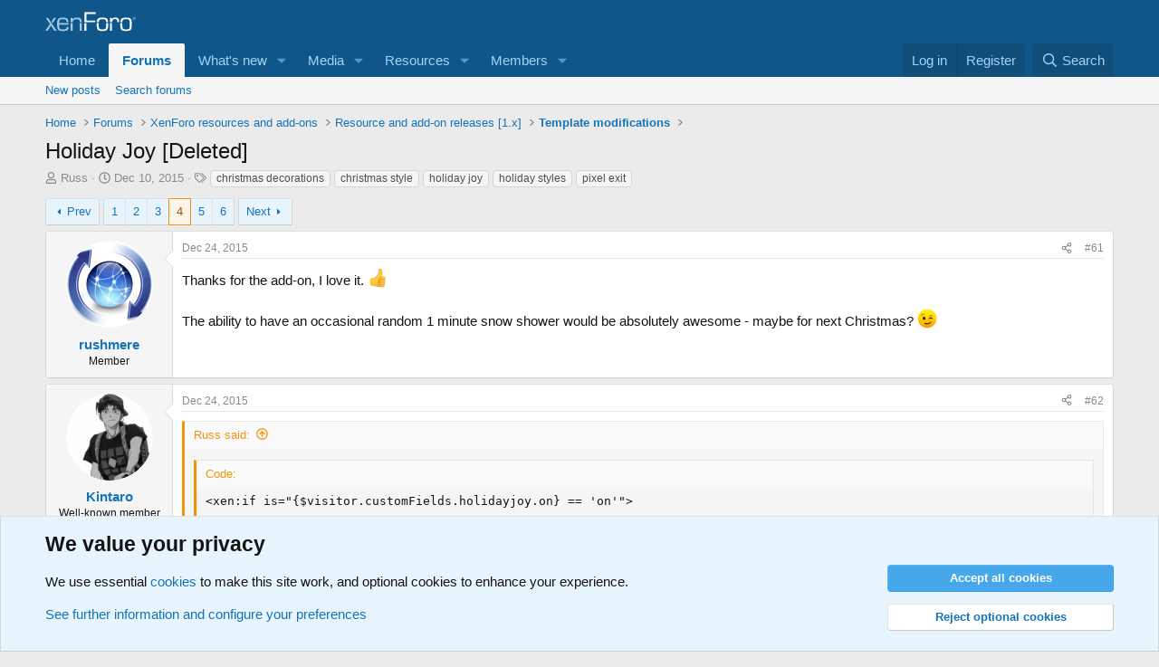

--- FILE ---
content_type: text/html; charset=utf-8
request_url: https://xenforo.com/community/threads/holiday-joy-deleted.109484/page-4
body_size: 22614
content:
<!DOCTYPE html>
<html id="XF" lang="en-US" dir="LTR"
	data-xf="2.3"
	data-app="public"
	
	
	data-template="xfrm_thread_view_type_resource"
	data-container-key="node-77"
	data-content-key="thread-109484"
	data-logged-in="false"
	data-cookie-prefix="xf_"
	data-csrf="1769795238,d52b00433b8efadbfda5b28296db31bd"
	class="has-no-js template-xfrm_thread_view_type_resource"
	>
<head>
	
	
	

	<meta charset="utf-8" />
	<title>Holiday Joy [Deleted] | Page 4 | XenForo community</title>
	<link rel="manifest" href="/community/webmanifest.php">

	<meta http-equiv="X-UA-Compatible" content="IE=Edge" />
	<meta name="viewport" content="width=device-width, initial-scale=1, viewport-fit=cover">

	
		
			
				<meta name="theme-color" media="(prefers-color-scheme: light)" content="#0f578a" />
				<meta name="theme-color" media="(prefers-color-scheme: dark)" content="#0a1c29" />
			
		
	

	<meta name="apple-mobile-web-app-title" content="XF community">
	
		<link rel="apple-touch-icon" href="/community/styles/default/xenforo/xenforo-icon.png">
		

	
		
		<meta name="description" content="Thanks for the add-on, I love it. (y)

The ability to have an occasional random 1 minute snow shower would be absolutely awesome - maybe for next Christmas? ;)" />
		<meta property="og:description" content="Thanks for the add-on, I love it. (y)

The ability to have an occasional random 1 minute snow shower would be absolutely awesome - maybe for next Christmas? ;)" />
		<meta property="twitter:description" content="Thanks for the add-on, I love it. (y)

The ability to have an occasional random 1 minute snow shower would be absolutely awesome - maybe for next Christmas? ;)" />
	
	
		<meta property="og:url" content="https://xenforo.com/community/threads/holiday-joy-deleted.109484/" />
	
		<link rel="canonical" href="https://xenforo.com/community/threads/holiday-joy-deleted.109484/page-4" />
	
		<link rel="prev" href="/community/threads/holiday-joy-deleted.109484/page-3" />
	
		<link rel="next" href="/community/threads/holiday-joy-deleted.109484/page-5" />
	

	
		
	
	
	<meta property="og:site_name" content="XenForo community" />


	
	
		
	
	
	<meta property="og:type" content="website" />


	
	
		
	
	
	
		<meta property="og:title" content="Holiday Joy [Deleted]" />
		<meta property="twitter:title" content="Holiday Joy [Deleted]" />
	


	
	
	
	
		
	
	
	
		<meta property="og:image" content="https://xenforo.com/community/styles/default/xenforo/xenforo-logo-og.png" />
		<meta property="twitter:image" content="https://xenforo.com/community/styles/default/xenforo/xenforo-logo-og.png" />
		<meta property="twitter:card" content="summary" />
	


	

	
	
	
		
	
	

	<link rel="stylesheet" href="/community/css.php?css=public%3Anormalize.css%2Cpublic%3Afa.css%2Cpublic%3Avariations.less%2Cpublic%3Acore.less%2Cpublic%3Aapp.less&amp;s=1&amp;l=1&amp;d=1769138832&amp;k=975f8f0746a2cbf3a7f3ee7c96f538e9a2bf61e6" />

	<link rel="stylesheet" href="/community/css.php?css=public%3Abb_code.less&amp;s=1&amp;l=1&amp;d=1769138832&amp;k=8b86f2923dcd422879579f80d874e101f8f4da1e" />
<link rel="stylesheet" href="/community/css.php?css=public%3Alightbox.less&amp;s=1&amp;l=1&amp;d=1769138832&amp;k=984bc5a537c2f1ea65d1feacee729b76b13acaa3" />
<link rel="stylesheet" href="/community/css.php?css=public%3Amessage.less&amp;s=1&amp;l=1&amp;d=1769138832&amp;k=e5a25c2bf51568038a87f26112fa1ab2525ca64d" />
<link rel="stylesheet" href="/community/css.php?css=public%3Anotices.less&amp;s=1&amp;l=1&amp;d=1769138832&amp;k=d5b3c39607aff58eac290fefdec3789b58477a65" />
<link rel="stylesheet" href="/community/css.php?css=public%3Ashare_controls.less&amp;s=1&amp;l=1&amp;d=1769138832&amp;k=6e3d8139487ef2bdc77e06f0daa534d2e7248a26" />
<link rel="stylesheet" href="/community/css.php?css=public%3Axfcf_footer.less&amp;s=1&amp;l=1&amp;d=1769138832&amp;k=8a1defcf52464d2f98ca37080924b0091e5e7bfb" />
<link rel="stylesheet" href="/community/css.php?css=public%3Aextra.less&amp;s=1&amp;l=1&amp;d=1769138832&amp;k=33bc9d599c6da44a45b1728c188ed84709693ea6" />


	
		<script src="/community/js/xf/preamble.min.js?_v=5d480835"></script>
	

	
	<script src="/community/js/vendor/vendor-compiled.js?_v=5d480835" defer></script>
	<script src="/community/js/xf/core-compiled.js?_v=5d480835" defer></script>

	<script>
		XF.ready(() =>
		{
			XF.extendObject(true, XF.config, {
				// 
				userId: 0,
				enablePush: true,
				pushAppServerKey: 'BDvKu8FwXYdeQ2Boe389GaFqfnrcJ+WCkkITD8I2nk+pCGqaoA8j5aBW60mxhEXxShcAzub4cmEhCHfcnXeOeqE=',
				url: {
					fullBase: 'https://xenforo.com/community/',
					basePath: '/community/',
					css: '/community/css.php?css=__SENTINEL__&s=1&l=1&d=1769138832',
					js: '/community/js/__SENTINEL__?_v=5d480835',
					icon: '/community/data/local/icons/__VARIANT__.svg?v=1769112872#__NAME__',
					iconInline: '/community/styles/fa/__VARIANT__/__NAME__.svg?v=5.15.3',
					keepAlive: '/community/login/keep-alive'
				},
				cookie: {
					path: '/',
					domain: '',
					prefix: 'xf_',
					secure: true,
					consentMode: 'advanced',
					consented: []
				},
				cacheKey: 'f3ed7234243583f554e27d349fe769c5',
				csrf: '1769795238,d52b00433b8efadbfda5b28296db31bd',
				js: {"\/community\/js\/xf\/code_block-compiled.js?_v=5d480835":true,"\/community\/js\/xf\/lightbox-compiled.js?_v=5d480835":true},
				fullJs: false,
				css: {"public:bb_code.less":true,"public:lightbox.less":true,"public:message.less":true,"public:notices.less":true,"public:share_controls.less":true,"public:xfcf_footer.less":true,"public:extra.less":true},
				time: {
					now: 1769795238,
					today: 1769731200,
					todayDow: 5,
					tomorrow: 1769817600,
					yesterday: 1769644800,
					week: 1769212800,
					month: 1767225600,
					year: 1767225600
				},
				style: {
					light: 'default',
					dark: 'alternate',
					defaultColorScheme: 'light'
				},
				borderSizeFeature: '3px',
				fontAwesomeWeight: 'r',
				enableRtnProtect: true,
				
				enableFormSubmitSticky: true,
				imageOptimization: 'optimize',
				imageOptimizationQuality: 0.85,
				uploadMaxFilesize: 838860800,
				uploadMaxWidth: 1280,
				uploadMaxHeight: 1280,
				allowedVideoExtensions: ["m4v","mov","mp4","mp4v","mpeg","mpg","ogv","webm"],
				allowedAudioExtensions: ["mp3","opus","ogg","wav"],
				shortcodeToEmoji: true,
				visitorCounts: {
					conversations_unread: '0',
					alerts_unviewed: '0',
					total_unread: '0',
					title_count: true,
					icon_indicator: true
				},
				jsMt: {"xf\/action.js":"e1e46d85","xf\/embed.js":"e963e881","xf\/form.js":"ccae4def","xf\/structure.js":"e899893d","xf\/tooltip.js":"e963e881"},
				jsState: {},
				publicMetadataLogoUrl: 'https://xenforo.com/community/styles/default/xenforo/xenforo-logo-og.png',
				publicPushBadgeUrl: 'https://xenforo.com/community/styles/default/xenforo/bell.png'
			})

			XF.extendObject(XF.phrases, {
				// 
				date_x_at_time_y:     "{date} at {time}",
				day_x_at_time_y:      "{day} at {time}",
				yesterday_at_x:       "Yesterday at {time}",
				x_minutes_ago:        "{minutes} minutes ago",
				one_minute_ago:       "1 minute ago",
				a_moment_ago:         "A moment ago",
				today_at_x:           "Today at {time}",
				in_a_moment:          "In a moment",
				in_a_minute:          "In a minute",
				in_x_minutes:         "In {minutes} minutes",
				later_today_at_x:     "Later today at {time}",
				tomorrow_at_x:        "Tomorrow at {time}",
				short_date_x_minutes: "{minutes}m",
				short_date_x_hours:   "{hours}h",
				short_date_x_days:    "{days}d",

				day0: "Sunday",
				day1: "Monday",
				day2: "Tuesday",
				day3: "Wednesday",
				day4: "Thursday",
				day5: "Friday",
				day6: "Saturday",

				dayShort0: "Sun",
				dayShort1: "Mon",
				dayShort2: "Tue",
				dayShort3: "Wed",
				dayShort4: "Thu",
				dayShort5: "Fri",
				dayShort6: "Sat",

				month0: "January",
				month1: "February",
				month2: "March",
				month3: "April",
				month4: "May",
				month5: "June",
				month6: "July",
				month7: "August",
				month8: "September",
				month9: "October",
				month10: "November",
				month11: "December",

				active_user_changed_reload_page: "The active user has changed. Reload the page for the latest version.",
				server_did_not_respond_in_time_try_again: "The server did not respond in time. Please try again.",
				oops_we_ran_into_some_problems: "Oops! We ran into some problems.",
				oops_we_ran_into_some_problems_more_details_console: "Oops! We ran into some problems. Please try again later. More error details may be in the browser console.",
				file_too_large_to_upload: "The file is too large to be uploaded.",
				uploaded_file_is_too_large_for_server_to_process: "The uploaded file is too large for the server to process.",
				files_being_uploaded_are_you_sure: "Files are still being uploaded. Are you sure you want to submit this form?",
				attach: "Attach files",
				rich_text_box: "Rich text box",
				close: "Close",
				link_copied_to_clipboard: "Link copied to clipboard.",
				text_copied_to_clipboard: "Text copied to clipboard.",
				loading: "Loading…",
				you_have_exceeded_maximum_number_of_selectable_items: "You have exceeded the maximum number of selectable items.",

				processing: "Processing",
				'processing...': "Processing…",

				showing_x_of_y_items: "Showing {count} of {total} items",
				showing_all_items: "Showing all items",
				no_items_to_display: "No items to display",

				number_button_up: "Increase",
				number_button_down: "Decrease",

				push_enable_notification_title: "Push notifications enabled successfully at XenForo community",
				push_enable_notification_body: "Thank you for enabling push notifications!",

				pull_down_to_refresh: "Pull down to refresh",
				release_to_refresh: "Release to refresh",
				refreshing: "Refreshing…"
			})
		})
	</script>

	<script src="/community/js/xf/code_block-compiled.js?_v=5d480835" defer></script>
<script src="/community/js/xf/lightbox-compiled.js?_v=5d480835" defer></script>



	
		<link rel="icon" type="image/png" href="https://xenforo.com/community/styles/default/xenforo/xenforo-favicon.png" sizes="32x32" />
	

	

<script defer src="https://cloudmetrics.xenforo.com/js/essential.js" data-website-id="2035705264926288"></script>
</head>
<body data-template="xfrm_thread_view_type_resource">

<div class="p-pageWrapper" id="top">

	

	<header class="p-header" id="header">
		<div class="p-header-inner">
			<div class="p-header-content">
				<div class="p-header-logo p-header-logo--image">
					<a href="/community/">
						

	

	
		
		

		
	
		
		

		
	

	

	<picture data-variations="{&quot;default&quot;:{&quot;1&quot;:&quot;\/community\/styles\/default\/xenforo\/xenforo-logo.svg&quot;,&quot;2&quot;:null},&quot;alternate&quot;:{&quot;1&quot;:&quot;\/community\/styles\/default\/xenforo\/xenforo-logo.svg&quot;,&quot;2&quot;:null}}">
		
		
		

		
			
			
			

			
		

		<img src="/community/styles/default/xenforo/xenforo-logo.svg"  width="100" height="36" alt="XenForo community"  />
	</picture>


					</a>
				</div>

				
			</div>
		</div>
	</header>

	
	

	
		<div class="p-navSticky p-navSticky--primary" data-xf-init="sticky-header">
			
		<nav class="p-nav">
			<div class="p-nav-inner">
				<button type="button" class="button button--plain p-nav-menuTrigger" data-xf-click="off-canvas" data-menu=".js-headerOffCanvasMenu" tabindex="0" aria-label="Menu"><span class="button-text">
					<i aria-hidden="true"></i>
				</span></button>

				<div class="p-nav-smallLogo">
					<a href="/community/">
						

	

	
		
		

		
	
		
		

		
	

	

	<picture data-variations="{&quot;default&quot;:{&quot;1&quot;:&quot;\/community\/styles\/default\/xenforo\/xenforo-logo.svg&quot;,&quot;2&quot;:null},&quot;alternate&quot;:{&quot;1&quot;:&quot;\/community\/styles\/default\/xenforo\/xenforo-logo.svg&quot;,&quot;2&quot;:null}}">
		
		
		

		
			
			
			

			
		

		<img src="/community/styles/default/xenforo/xenforo-logo.svg"  width="100" height="36" alt="XenForo community"  />
	</picture>


					</a>
				</div>

				<div class="p-nav-scroller hScroller" data-xf-init="h-scroller" data-auto-scroll=".p-navEl.is-selected">
					<div class="hScroller-scroll">
						<ul class="p-nav-list js-offCanvasNavSource">
							
								<li>
									
	<div class="p-navEl " >
	

		
	
	<a href="https://xenforo.com/"
	class="p-navEl-link "
	
	data-xf-key="1"
	data-nav-id="home">Home</a>


		

		
	
	</div>

								</li>
							
								<li>
									
	<div class="p-navEl is-selected" data-has-children="true">
	

		
	
	<a href="/community/"
	class="p-navEl-link p-navEl-link--splitMenu "
	
	
	data-nav-id="forums">Forums</a>


		<a data-xf-key="2"
			data-xf-click="menu"
			data-menu-pos-ref="< .p-navEl"
			class="p-navEl-splitTrigger"
			role="button"
			tabindex="0"
			aria-label="Toggle expanded"
			aria-expanded="false"
			aria-haspopup="true"></a>

		
	
		<div class="menu menu--structural" data-menu="menu" aria-hidden="true">
			<div class="menu-content">
				
					
	
	
	<a href="/community/whats-new/posts/"
	class="menu-linkRow u-indentDepth0 js-offCanvasCopy "
	
	
	data-nav-id="newPosts">New posts</a>

	

				
					
	
	
	<a href="/community/search/?type=post"
	class="menu-linkRow u-indentDepth0 js-offCanvasCopy "
	
	
	data-nav-id="searchForums">Search forums</a>

	

				
			</div>
		</div>
	
	</div>

								</li>
							
								<li>
									
	<div class="p-navEl " data-has-children="true">
	

		
	
	<a href="/community/whats-new/"
	class="p-navEl-link p-navEl-link--splitMenu "
	
	
	data-nav-id="whatsNew">What's new</a>


		<a data-xf-key="3"
			data-xf-click="menu"
			data-menu-pos-ref="< .p-navEl"
			class="p-navEl-splitTrigger"
			role="button"
			tabindex="0"
			aria-label="Toggle expanded"
			aria-expanded="false"
			aria-haspopup="true"></a>

		
	
		<div class="menu menu--structural" data-menu="menu" aria-hidden="true">
			<div class="menu-content">
				
					
	
	
	<a href="/community/featured/"
	class="menu-linkRow u-indentDepth0 js-offCanvasCopy "
	
	
	data-nav-id="featured">Featured content</a>

	

				
					
	
	
	<a href="/community/whats-new/posts/"
	class="menu-linkRow u-indentDepth0 js-offCanvasCopy "
	 rel="nofollow"
	
	data-nav-id="whatsNewPosts">New posts</a>

	

				
					
	
	
	<a href="/community/whats-new/media/"
	class="menu-linkRow u-indentDepth0 js-offCanvasCopy "
	 rel="nofollow"
	
	data-nav-id="xfmgWhatsNewNewMedia">New media</a>

	

				
					
	
	
	<a href="/community/whats-new/media-comments/"
	class="menu-linkRow u-indentDepth0 js-offCanvasCopy "
	 rel="nofollow"
	
	data-nav-id="xfmgWhatsNewMediaComments">New media comments</a>

	

				
					
	
	
	<a href="/community/whats-new/resources/"
	class="menu-linkRow u-indentDepth0 js-offCanvasCopy "
	 rel="nofollow"
	
	data-nav-id="xfrmNewResources">New resources</a>

	

				
					
	
	
	<a href="/community/whats-new/profile-posts/"
	class="menu-linkRow u-indentDepth0 js-offCanvasCopy "
	 rel="nofollow"
	
	data-nav-id="whatsNewProfilePosts">New profile posts</a>

	

				
					
	
	
	<a href="/community/whats-new/latest-activity"
	class="menu-linkRow u-indentDepth0 js-offCanvasCopy "
	 rel="nofollow"
	
	data-nav-id="latestActivity">Latest activity</a>

	

				
			</div>
		</div>
	
	</div>

								</li>
							
								<li>
									
	<div class="p-navEl " data-has-children="true">
	

		
	
	<a href="/community/media/"
	class="p-navEl-link p-navEl-link--splitMenu "
	
	
	data-nav-id="xfmg">Media</a>


		<a data-xf-key="4"
			data-xf-click="menu"
			data-menu-pos-ref="< .p-navEl"
			class="p-navEl-splitTrigger"
			role="button"
			tabindex="0"
			aria-label="Toggle expanded"
			aria-expanded="false"
			aria-haspopup="true"></a>

		
	
		<div class="menu menu--structural" data-menu="menu" aria-hidden="true">
			<div class="menu-content">
				
					
	
	
	<a href="/community/whats-new/media/"
	class="menu-linkRow u-indentDepth0 js-offCanvasCopy "
	 rel="nofollow"
	
	data-nav-id="xfmgNewMedia">New media</a>

	

				
					
	
	
	<a href="/community/whats-new/media-comments/"
	class="menu-linkRow u-indentDepth0 js-offCanvasCopy "
	 rel="nofollow"
	
	data-nav-id="xfmgNewComments">New comments</a>

	

				
					
	
	
	<a href="/community/search/?type=xfmg_media"
	class="menu-linkRow u-indentDepth0 js-offCanvasCopy "
	
	
	data-nav-id="xfmgSearchMedia">Search media</a>

	

				
			</div>
		</div>
	
	</div>

								</li>
							
								<li>
									
	<div class="p-navEl " data-has-children="true">
	

		
	
	<a href="/community/resources/"
	class="p-navEl-link p-navEl-link--splitMenu "
	
	
	data-nav-id="xfrm">Resources</a>


		<a data-xf-key="5"
			data-xf-click="menu"
			data-menu-pos-ref="< .p-navEl"
			class="p-navEl-splitTrigger"
			role="button"
			tabindex="0"
			aria-label="Toggle expanded"
			aria-expanded="false"
			aria-haspopup="true"></a>

		
	
		<div class="menu menu--structural" data-menu="menu" aria-hidden="true">
			<div class="menu-content">
				
					
	
	
	<a href="/community/resources/latest-reviews"
	class="menu-linkRow u-indentDepth0 js-offCanvasCopy "
	
	
	data-nav-id="xfrmLatestReviews">Latest reviews</a>

	

				
					
	
	
	<a href="/community/search/?type=resource"
	class="menu-linkRow u-indentDepth0 js-offCanvasCopy "
	
	
	data-nav-id="xfrmSearchResources">Search resources</a>

	

				
			</div>
		</div>
	
	</div>

								</li>
							
								<li>
									
	<div class="p-navEl " data-has-children="true">
	

		
	
	<a href="/community/members/"
	class="p-navEl-link p-navEl-link--splitMenu "
	
	
	data-nav-id="members">Members</a>


		<a data-xf-key="6"
			data-xf-click="menu"
			data-menu-pos-ref="< .p-navEl"
			class="p-navEl-splitTrigger"
			role="button"
			tabindex="0"
			aria-label="Toggle expanded"
			aria-expanded="false"
			aria-haspopup="true"></a>

		
	
		<div class="menu menu--structural" data-menu="menu" aria-hidden="true">
			<div class="menu-content">
				
					
	
	
	<a href="/community/online/"
	class="menu-linkRow u-indentDepth0 js-offCanvasCopy "
	
	
	data-nav-id="currentVisitors">Current visitors</a>

	

				
					
	
	
	<a href="/community/whats-new/profile-posts/"
	class="menu-linkRow u-indentDepth0 js-offCanvasCopy "
	 rel="nofollow"
	
	data-nav-id="newProfilePosts">New profile posts</a>

	

				
					
	
	
	<a href="/community/search/?type=profile_post"
	class="menu-linkRow u-indentDepth0 js-offCanvasCopy "
	
	
	data-nav-id="searchProfilePosts">Search profile posts</a>

	

				
			</div>
		</div>
	
	</div>

								</li>
							
						</ul>
					</div>
				</div>

				<div class="p-nav-opposite">
					<div class="p-navgroup p-account p-navgroup--guest">
						
							<a href="/community/login/" class="p-navgroup-link p-navgroup-link--textual p-navgroup-link--logIn"
								data-xf-click="overlay" data-follow-redirects="on">
								<span class="p-navgroup-linkText">Log in</span>
							</a>
							
								<a href="/community/register/" class="p-navgroup-link p-navgroup-link--textual p-navgroup-link--register"
									data-xf-click="overlay" data-follow-redirects="on">
									<span class="p-navgroup-linkText">Register</span>
								</a>
							
						
					</div>

					<div class="p-navgroup p-discovery">
						<a href="/community/whats-new/"
							class="p-navgroup-link p-navgroup-link--iconic p-navgroup-link--whatsnew"
							aria-label="What&#039;s new"
							title="What&#039;s new">
							<i aria-hidden="true"></i>
							<span class="p-navgroup-linkText">What's new</span>
						</a>

						
							<a href="/community/search/"
								class="p-navgroup-link p-navgroup-link--iconic p-navgroup-link--search"
								data-xf-click="menu"
								data-xf-key="/"
								aria-label="Search"
								aria-expanded="false"
								aria-haspopup="true"
								title="Search">
								<i aria-hidden="true"></i>
								<span class="p-navgroup-linkText">Search</span>
							</a>
							<div class="menu menu--structural menu--wide" data-menu="menu" aria-hidden="true">
								<form action="/community/search/search" method="post"
									class="menu-content"
									data-xf-init="quick-search">

									<h3 class="menu-header">Search</h3>
									
									<div class="menu-row">
										
											<div class="inputGroup inputGroup--joined">
												<input type="text" class="input" data-xf-init="search-auto-complete" name="keywords" data-acurl="/community/search/auto-complete" placeholder="Search…" aria-label="Search" data-menu-autofocus="true" />
												
			<select name="constraints" class="js-quickSearch-constraint input" aria-label="Search within">
				<option value="">Everywhere</option>
<option value="{&quot;search_type&quot;:&quot;post&quot;}">Threads</option>
<option value="{&quot;search_type&quot;:&quot;post&quot;,&quot;c&quot;:{&quot;nodes&quot;:[77],&quot;child_nodes&quot;:1}}">This forum</option>
<option value="{&quot;search_type&quot;:&quot;post&quot;,&quot;c&quot;:{&quot;thread&quot;:109484}}">This thread</option>

			</select>
		
											</div>
										
									</div>

									
									<div class="menu-row">
										<label class="iconic"><input type="checkbox"  name="c[title_only]" value="1" /><i aria-hidden="true"></i><span class="iconic-label">Search titles only

													
													<span tabindex="0" role="button"
														data-xf-init="tooltip" data-trigger="hover focus click" title="Tags will also be searched in content where tags are supported">

														<i class="fa--xf far fa-question-circle  u-muted u-smaller"><svg xmlns="http://www.w3.org/2000/svg" role="img" ><title>Note</title><use href="/community/data/local/icons/regular.svg?v=1769112872#question-circle"></use></svg></i>
													</span></span></label>

									</div>
									
									<div class="menu-row">
										<div class="inputGroup">
											<span class="inputGroup-text" id="ctrl_search_menu_by_member">By:</span>
											<input type="text" class="input" name="c[users]" data-xf-init="auto-complete" placeholder="Member" aria-labelledby="ctrl_search_menu_by_member" />
										</div>
									</div>
									<div class="menu-footer">
									<span class="menu-footer-controls">
										<button type="submit" class="button button--icon button--icon--search button--primary"><i class="fa--xf far fa-search "><svg xmlns="http://www.w3.org/2000/svg" role="img" aria-hidden="true" ><use href="/community/data/local/icons/regular.svg?v=1769112872#search"></use></svg></i><span class="button-text">Search</span></button>
										<button type="submit" class="button " name="from_search_menu"><span class="button-text">Advanced search…</span></button>
									</span>
									</div>

									<input type="hidden" name="_xfToken" value="1769795238,d52b00433b8efadbfda5b28296db31bd" />
								</form>
							</div>
						
					</div>
				</div>
			</div>
		</nav>
	
		</div>
		
		
			<div class="p-sectionLinks">
				<div class="p-sectionLinks-inner hScroller" data-xf-init="h-scroller">
					<div class="hScroller-scroll">
						<ul class="p-sectionLinks-list">
							
								<li>
									
	<div class="p-navEl " >
	

		
	
	<a href="/community/whats-new/posts/"
	class="p-navEl-link "
	
	data-xf-key="alt+1"
	data-nav-id="newPosts">New posts</a>


		

		
	
	</div>

								</li>
							
								<li>
									
	<div class="p-navEl " >
	

		
	
	<a href="/community/search/?type=post"
	class="p-navEl-link "
	
	data-xf-key="alt+2"
	data-nav-id="searchForums">Search forums</a>


		

		
	
	</div>

								</li>
							
						</ul>
					</div>
				</div>
			</div>
			
	
		

	<div class="offCanvasMenu offCanvasMenu--nav js-headerOffCanvasMenu" data-menu="menu" aria-hidden="true" data-ocm-builder="navigation">
		<div class="offCanvasMenu-backdrop" data-menu-close="true"></div>
		<div class="offCanvasMenu-content">
			<div class="offCanvasMenu-header">
				Menu
				<a class="offCanvasMenu-closer" data-menu-close="true" role="button" tabindex="0" aria-label="Close"></a>
			</div>
			
				<div class="p-offCanvasRegisterLink">
					<div class="offCanvasMenu-linkHolder">
						<a href="/community/login/" class="offCanvasMenu-link" data-xf-click="overlay" data-menu-close="true">
							Log in
						</a>
					</div>
					<hr class="offCanvasMenu-separator" />
					
						<div class="offCanvasMenu-linkHolder">
							<a href="/community/register/" class="offCanvasMenu-link" data-xf-click="overlay" data-menu-close="true">
								Register
							</a>
						</div>
						<hr class="offCanvasMenu-separator" />
					
				</div>
			
			<div class="js-offCanvasNavTarget"></div>
			<div class="offCanvasMenu-installBanner js-installPromptContainer" style="display: none;" data-xf-init="install-prompt">
				<div class="offCanvasMenu-installBanner-header">Install the app</div>
				<button type="button" class="button js-installPromptButton"><span class="button-text">Install</span></button>
				<template class="js-installTemplateIOS">
					<div class="js-installTemplateContent">
						<div class="overlay-title">How to install the app on iOS</div>
						<div class="block-body">
							<div class="block-row">
								<p>
									Follow along with the video below to see how to install our site as a web app on your home screen.
								</p>
								<p style="text-align: center">
									<video src="/community/styles/default/xenforo/add_to_home.mp4"
										width="280" height="480" autoplay loop muted playsinline></video>
								</p>
								<p>
									<small><strong>Note:</strong> This feature may not be available in some browsers.</small>
								</p>
							</div>
						</div>
					</div>
				</template>
			</div>
		</div>
	</div>

	<div class="p-body">
		<div class="p-body-inner">
			<!--XF:EXTRA_OUTPUT-->

			

			

			
			
	
		<ul class="p-breadcrumbs "
			itemscope itemtype="https://schema.org/BreadcrumbList">
			
				

				
				

				
					
					
	<li itemprop="itemListElement" itemscope itemtype="https://schema.org/ListItem">
		<a href="https://xenforo.com/" itemprop="item">
			<span itemprop="name">Home</span>
		</a>
		<meta itemprop="position" content="1" />
	</li>

				

				
					
					
	<li itemprop="itemListElement" itemscope itemtype="https://schema.org/ListItem">
		<a href="/community/" itemprop="item">
			<span itemprop="name">Forums</span>
		</a>
		<meta itemprop="position" content="2" />
	</li>

				
				
					
					
	<li itemprop="itemListElement" itemscope itemtype="https://schema.org/ListItem">
		<a href="/community/categories/xenforo-resources-and-add-ons.60/" itemprop="item">
			<span itemprop="name">XenForo resources and add-ons</span>
		</a>
		<meta itemprop="position" content="3" />
	</li>

				
					
					
	<li itemprop="itemListElement" itemscope itemtype="https://schema.org/ListItem">
		<a href="/community/categories/resource-and-add-on-releases-1-x.71/" itemprop="item">
			<span itemprop="name">Resource and add-on releases [1.x]</span>
		</a>
		<meta itemprop="position" content="4" />
	</li>

				
					
					
	<li itemprop="itemListElement" itemscope itemtype="https://schema.org/ListItem">
		<a href="/community/forums/template-modifications.77/" itemprop="item">
			<span itemprop="name">Template modifications</span>
		</a>
		<meta itemprop="position" content="5" />
	</li>

				
			
		</ul>
	

			

			
	<noscript class="js-jsWarning"><div class="blockMessage blockMessage--important blockMessage--iconic u-noJsOnly">JavaScript is disabled. For a better experience, please enable JavaScript in your browser before proceeding.</div></noscript>

			
	<div class="blockMessage blockMessage--important blockMessage--iconic js-browserWarning" style="display: none">You are using an out of date browser. It  may not display this or other websites correctly.<br />You should upgrade or use an <a href="https://www.google.com/chrome/" target="_blank" rel="noopener">alternative browser</a>.</div>


			
				<div class="p-body-header">
					
						
							<div class="p-title ">
								
									
										<h1 class="p-title-value">Holiday Joy [Deleted]</h1>
									
									
								
							</div>
						

						
							<div class="p-description">
	<ul class="listInline listInline--bullet">
		<li>
			<i class="fa--xf far fa-user "><svg xmlns="http://www.w3.org/2000/svg" role="img" ><title>Thread starter</title><use href="/community/data/local/icons/regular.svg?v=1769112872#user"></use></svg></i>
			<span class="u-srOnly">Thread starter</span>

			<a href="/community/members/russ.296/" class="username  u-concealed" dir="auto" data-user-id="296" data-xf-init="member-tooltip">Russ</a>
		</li>
		<li>
			<i class="fa--xf far fa-clock "><svg xmlns="http://www.w3.org/2000/svg" role="img" ><title>Start date</title><use href="/community/data/local/icons/regular.svg?v=1769112872#clock"></use></svg></i>
			<span class="u-srOnly">Start date</span>

			<a href="/community/threads/holiday-joy-deleted.109484/" class="u-concealed"><time  class="u-dt" dir="auto" datetime="2015-12-10T07:49:42+0000" data-timestamp="1449733782" data-date="Dec 10, 2015" data-time="7:49 AM" data-short="Dec &#039;15" title="Dec 10, 2015 at 7:49 AM">Dec 10, 2015</time></a>
		</li>
		
		
			<li>
				

	

	<dl class="tagList tagList--thread-109484 ">
		<dt>
			
				
		<i class="fa--xf far fa-tags "><svg xmlns="http://www.w3.org/2000/svg" role="img" ><title>Tags</title><use href="/community/data/local/icons/regular.svg?v=1769112872#tags"></use></svg></i>
		<span class="u-srOnly">Tags</span>
	
			
		</dt>
		<dd>
			<span class="js-tagList">
				
					
						<a href="/community/tags/christmas-decorations/" class="tagItem tagItem--tag_christmas-decorations" dir="auto">
							christmas decorations
						</a>
					
						<a href="/community/tags/christmas-style/" class="tagItem tagItem--tag_christmas-style" dir="auto">
							christmas style
						</a>
					
						<a href="/community/tags/holiday-joy/" class="tagItem tagItem--tag_holiday-joy" dir="auto">
							holiday joy
						</a>
					
						<a href="/community/tags/holiday-styles/" class="tagItem tagItem--tag_holiday-styles" dir="auto">
							holiday styles
						</a>
					
						<a href="/community/tags/pixel-exit/" class="tagItem tagItem--tag_pixel-exit" dir="auto">
							pixel exit
						</a>
					
				
			</span>
		</dd>
	</dl>


			</li>
		
	</ul>
</div>
						
					
				</div>
			

			<div class="p-body-main  ">
				
				<div class="p-body-contentCol"></div>
				

				

				<div class="p-body-content">
					
					<div class="p-body-pageContent">










	
	
	
		
	
	
	


	
	
	
		
	
	
	


	
	
		
	
	
	


	
	



	
		<link rel="alternate" type="application/json+oembed" href="https://xenforo.com/community/api/oembed/?url=https%3A%2F%2Fxenforo.com%2Fcommunity%2Fthreads%2Fholiday-joy-deleted.109484%2F" title="Thread &#039;Holiday Joy [Deleted]&#039;" />
	





	








	

	
		
	



















<div class="block block--messages" data-xf-init="" data-type="post" data-href="/community/inline-mod/" data-search-target="*">

	<span class="u-anchorTarget" id="posts"></span>

	
		
	

	

	<div class="block-outer"><div class="block-outer-main"><nav class="pageNavWrapper pageNavWrapper--mixed ">



<div class="pageNav  ">
	
		<a href="/community/threads/holiday-joy-deleted.109484/page-3" class="pageNav-jump pageNav-jump--prev">Prev</a>
	

	<ul class="pageNav-main">
		

	
		<li class="pageNav-page "><a href="/community/threads/holiday-joy-deleted.109484/">1</a></li>
	


		

		
			

	
		<li class="pageNav-page pageNav-page--earlier"><a href="/community/threads/holiday-joy-deleted.109484/page-2">2</a></li>
	

		
			

	
		<li class="pageNav-page pageNav-page--earlier"><a href="/community/threads/holiday-joy-deleted.109484/page-3">3</a></li>
	

		
			

	
		<li class="pageNav-page pageNav-page--current "><a href="/community/threads/holiday-joy-deleted.109484/page-4">4</a></li>
	

		
			

	
		<li class="pageNav-page pageNav-page--later"><a href="/community/threads/holiday-joy-deleted.109484/page-5">5</a></li>
	

		

		

		

	
		<li class="pageNav-page "><a href="/community/threads/holiday-joy-deleted.109484/page-6">6</a></li>
	

	</ul>

	
		<a href="/community/threads/holiday-joy-deleted.109484/page-5" class="pageNav-jump pageNav-jump--next">Next</a>
	
</div>

<div class="pageNavSimple">
	
		<a href="/community/threads/holiday-joy-deleted.109484/"
			class="pageNavSimple-el pageNavSimple-el--first"
			data-xf-init="tooltip" title="First">
			<i aria-hidden="true"></i> <span class="u-srOnly">First</span>
		</a>
		<a href="/community/threads/holiday-joy-deleted.109484/page-3" class="pageNavSimple-el pageNavSimple-el--prev">
			<i aria-hidden="true"></i> Prev
		</a>
	

	<a class="pageNavSimple-el pageNavSimple-el--current"
		data-xf-init="tooltip" title="Go to page"
		data-xf-click="menu" role="button" tabindex="0" aria-expanded="false" aria-haspopup="true">
		4 of 6
	</a>
	

	<div class="menu menu--pageJump" data-menu="menu" aria-hidden="true">
		<div class="menu-content">
			<h4 class="menu-header">Go to page</h4>
			<div class="menu-row" data-xf-init="page-jump" data-page-url="/community/threads/holiday-joy-deleted.109484/page-%page%">
				<div class="inputGroup inputGroup--numbers">
					<div class="inputGroup inputGroup--numbers inputNumber" data-xf-init="number-box"><input type="number" class="input input--number js-numberBoxTextInput input input--numberNarrow js-pageJumpPage" value="4"  min="1" max="6" step="1" required="required" data-menu-autofocus="true" /></div>
					<span class="inputGroup-text"><button type="button" class="button js-pageJumpGo"><span class="button-text">Go</span></button></span>
				</div>
			</div>
		</div>
	</div>


	
		<a href="/community/threads/holiday-joy-deleted.109484/page-5" class="pageNavSimple-el pageNavSimple-el--next">
			Next <i aria-hidden="true"></i>
		</a>
		<a href="/community/threads/holiday-joy-deleted.109484/page-6"
			class="pageNavSimple-el pageNavSimple-el--last"
			data-xf-init="tooltip" title="Last">
			<i aria-hidden="true"></i> <span class="u-srOnly">Last</span>
		</a>
	
</div>

</nav>



</div></div>

	

	
		
	<div class="block-outer js-threadStatusField"></div>

	

	<div class="block-container lbContainer"
		data-xf-init="lightbox select-to-quote"
		data-message-selector=".js-post"
		data-lb-id="thread-109484"
		data-lb-universal="1">

		<div class="block-body js-replyNewMessageContainer">
			
				

					

					
						

	
	

	

	
	<article class="message message--post js-post js-inlineModContainer  "
		data-author="rushmere"
		data-content="post-1019878"
		id="js-post-1019878"
		itemscope itemtype="https://schema.org/Comment" itemid="https://xenforo.com/community/posts/1019878/">

		
			<meta itemprop="parentItem" itemscope itemid="https://xenforo.com/community/threads/holiday-joy-deleted.109484/" />
			<meta itemprop="name" content="Post #61" />
		

		<span class="u-anchorTarget" id="post-1019878"></span>

		
			<div class="message-inner">
				
					<div class="message-cell message-cell--user">
						

	<section class="message-user"
		itemprop="author"
		itemscope itemtype="https://schema.org/Person"
		itemid="https://xenforo.com/community/members/rushmere.103434/">

		
			<meta itemprop="url" content="https://xenforo.com/community/members/rushmere.103434/" />
		

		<div class="message-avatar ">
			<div class="message-avatar-wrapper">
				<a href="/community/members/rushmere.103434/" class="avatar avatar--m" data-user-id="103434" data-xf-init="member-tooltip">
			<img src="/community/data/avatars/m/103/103434.jpg?1701363782" srcset="/community/data/avatars/l/103/103434.jpg?1701363782 2x" alt="rushmere" class="avatar-u103434-m" width="96" height="96" loading="lazy" itemprop="image" /> 
		</a>
				
			</div>
		</div>
		<div class="message-userDetails">
			<h4 class="message-name"><a href="/community/members/rushmere.103434/" class="username " dir="auto" data-user-id="103434" data-xf-init="member-tooltip"><span itemprop="name">rushmere</span></a></h4>
			<h5 class="userTitle message-userTitle" dir="auto" itemprop="jobTitle">Member</h5>
			
		</div>
		
			
			
		
		<span class="message-userArrow"></span>
	</section>

					</div>
				

				
					<div class="message-cell message-cell--main">
					
						<div class="message-main js-quickEditTarget">

							
								

	

	<header class="message-attribution message-attribution--split">
		<ul class="message-attribution-main listInline ">
			
			
			<li class="u-concealed">
				<a href="/community/threads/holiday-joy-deleted.109484/post-1019878" rel="nofollow" itemprop="url">
					<time  class="u-dt" dir="auto" datetime="2015-12-24T20:38:54+0000" data-timestamp="1450989534" data-date="Dec 24, 2015" data-time="8:38 PM" data-short="Dec &#039;15" title="Dec 24, 2015 at 8:38 PM" itemprop="datePublished">Dec 24, 2015</time>
				</a>
			</li>
			
		</ul>

		<ul class="message-attribution-opposite message-attribution-opposite--list ">
			
			<li>
				<a href="/community/threads/holiday-joy-deleted.109484/post-1019878"
					class="message-attribution-gadget"
					data-xf-init="share-tooltip"
					data-href="/community/posts/1019878/share"
					aria-label="Share"
					rel="nofollow">
					<i class="fa--xf far fa-share-alt "><svg xmlns="http://www.w3.org/2000/svg" role="img" aria-hidden="true" ><use href="/community/data/local/icons/regular.svg?v=1769112872#share-alt"></use></svg></i>
				</a>
			</li>
			
				<li class="u-hidden js-embedCopy">
					
	<a href="javascript:"
		data-xf-init="copy-to-clipboard"
		data-copy-text="&lt;div class=&quot;js-xf-embed&quot; data-url=&quot;https://xenforo.com/community&quot; data-content=&quot;post-1019878&quot;&gt;&lt;/div&gt;&lt;script defer src=&quot;https://xenforo.com/community/js/xf/external_embed.js?_v=5d480835&quot;&gt;&lt;/script&gt;"
		data-success="Embed code HTML copied to clipboard."
		class="">
		<i class="fa--xf far fa-code "><svg xmlns="http://www.w3.org/2000/svg" role="img" aria-hidden="true" ><use href="/community/data/local/icons/regular.svg?v=1769112872#code"></use></svg></i>
	</a>

				</li>
			
			
			
				<li>
					<a href="/community/threads/holiday-joy-deleted.109484/post-1019878" rel="nofollow">
						#61
					</a>
				</li>
			
		</ul>
	</header>

							

							<div class="message-content js-messageContent">
							

								
									
	
	
	

								

								
									
	

	<div class="message-userContent lbContainer js-lbContainer "
		data-lb-id="post-1019878"
		data-lb-caption-desc="rushmere &middot; Dec 24, 2015 at 8:38 PM">

		

		<article class="message-body js-selectToQuote">
			
				
			

			<div itemprop="text">
				
					<div class="bbWrapper">Thanks for the add-on, I love it. <img src="https://cdn.jsdelivr.net/joypixels/assets/8.0/png/unicode/64/1f44d.png" class="smilie smilie--emoji" loading="lazy" width="64" height="64" alt="(y)" title="Thumbs up    (y)"  data-smilie="24"data-shortname="(y)" /><br />
<br />
The ability to have an occasional random 1 minute snow shower would be absolutely awesome - maybe for next Christmas? <img src="https://cdn.jsdelivr.net/joypixels/assets/8.0/png/unicode/64/1f609.png" class="smilie smilie--emoji" loading="lazy" width="64" height="64" alt=";)" title="Wink    ;)"  data-smilie="2"data-shortname=";)" /></div>
				
			</div>

			<div class="js-selectToQuoteEnd">&nbsp;</div>
			
				
			
		</article>

		

		
	</div>

								

								
									
	

	

								

								
									
	

								

							
							</div>

							
								
	

	<footer class="message-footer">
		
			<div class="message-microdata" itemprop="interactionStatistic" itemtype="https://schema.org/InteractionCounter" itemscope>
				<meta itemprop="userInteractionCount" content="0" />
				<meta itemprop="interactionType" content="https://schema.org/LikeAction" />
			</div>
		

		

		<div class="reactionsBar js-reactionsList ">
			
		</div>

		<div class="js-historyTarget message-historyTarget toggleTarget" data-href="trigger-href"></div>
	</footer>

							
						</div>

					
					</div>
				
			</div>
		
	</article>

	
	

					

					

				

					

					
						

	
	

	

	
	<article class="message message--post js-post js-inlineModContainer  "
		data-author="Kintaro"
		data-content="post-1019902"
		id="js-post-1019902"
		itemscope itemtype="https://schema.org/Comment" itemid="https://xenforo.com/community/posts/1019902/">

		
			<meta itemprop="parentItem" itemscope itemid="https://xenforo.com/community/threads/holiday-joy-deleted.109484/" />
			<meta itemprop="name" content="Post #62" />
		

		<span class="u-anchorTarget" id="post-1019902"></span>

		
			<div class="message-inner">
				
					<div class="message-cell message-cell--user">
						

	<section class="message-user"
		itemprop="author"
		itemscope itemtype="https://schema.org/Person"
		itemid="https://xenforo.com/community/members/kintaro.13096/">

		
			<meta itemprop="url" content="https://xenforo.com/community/members/kintaro.13096/" />
		

		<div class="message-avatar ">
			<div class="message-avatar-wrapper">
				<a href="/community/members/kintaro.13096/" class="avatar avatar--m" data-user-id="13096" data-xf-init="member-tooltip">
			<img src="/community/data/avatars/m/13/13096.jpg?1701362826"  alt="Kintaro" class="avatar-u13096-m" width="96" height="96" loading="lazy" itemprop="image" /> 
		</a>
				
			</div>
		</div>
		<div class="message-userDetails">
			<h4 class="message-name"><a href="/community/members/kintaro.13096/" class="username " dir="auto" data-user-id="13096" data-xf-init="member-tooltip"><span itemprop="name">Kintaro</span></a></h4>
			<h5 class="userTitle message-userTitle" dir="auto" itemprop="jobTitle">Well-known member</h5>
			
		</div>
		
			
			
		
		<span class="message-userArrow"></span>
	</section>

					</div>
				

				
					<div class="message-cell message-cell--main">
					
						<div class="message-main js-quickEditTarget">

							
								

	

	<header class="message-attribution message-attribution--split">
		<ul class="message-attribution-main listInline ">
			
			
			<li class="u-concealed">
				<a href="/community/threads/holiday-joy-deleted.109484/post-1019902" rel="nofollow" itemprop="url">
					<time  class="u-dt" dir="auto" datetime="2015-12-24T22:11:18+0000" data-timestamp="1450995078" data-date="Dec 24, 2015" data-time="10:11 PM" data-short="Dec &#039;15" title="Dec 24, 2015 at 10:11 PM" itemprop="datePublished">Dec 24, 2015</time>
				</a>
			</li>
			
		</ul>

		<ul class="message-attribution-opposite message-attribution-opposite--list ">
			
			<li>
				<a href="/community/threads/holiday-joy-deleted.109484/post-1019902"
					class="message-attribution-gadget"
					data-xf-init="share-tooltip"
					data-href="/community/posts/1019902/share"
					aria-label="Share"
					rel="nofollow">
					<i class="fa--xf far fa-share-alt "><svg xmlns="http://www.w3.org/2000/svg" role="img" aria-hidden="true" ><use href="/community/data/local/icons/regular.svg?v=1769112872#share-alt"></use></svg></i>
				</a>
			</li>
			
				<li class="u-hidden js-embedCopy">
					
	<a href="javascript:"
		data-xf-init="copy-to-clipboard"
		data-copy-text="&lt;div class=&quot;js-xf-embed&quot; data-url=&quot;https://xenforo.com/community&quot; data-content=&quot;post-1019902&quot;&gt;&lt;/div&gt;&lt;script defer src=&quot;https://xenforo.com/community/js/xf/external_embed.js?_v=5d480835&quot;&gt;&lt;/script&gt;"
		data-success="Embed code HTML copied to clipboard."
		class="">
		<i class="fa--xf far fa-code "><svg xmlns="http://www.w3.org/2000/svg" role="img" aria-hidden="true" ><use href="/community/data/local/icons/regular.svg?v=1769112872#code"></use></svg></i>
	</a>

				</li>
			
			
			
				<li>
					<a href="/community/threads/holiday-joy-deleted.109484/post-1019902" rel="nofollow">
						#62
					</a>
				</li>
			
		</ul>
	</header>

							

							<div class="message-content js-messageContent">
							

								
									
	
	
	

								

								
									
	

	<div class="message-userContent lbContainer js-lbContainer "
		data-lb-id="post-1019902"
		data-lb-caption-desc="Kintaro &middot; Dec 24, 2015 at 10:11 PM">

		

		<article class="message-body js-selectToQuote">
			
				
			

			<div itemprop="text">
				
					<div class="bbWrapper"><blockquote data-attributes="member: 296" data-quote="Russ" data-source="post: 1015874"
	class="bbCodeBlock bbCodeBlock--expandable bbCodeBlock--quote js-expandWatch">
	
		<div class="bbCodeBlock-title">
			
				<a href="/community/goto/post?id=1015874"
					class="bbCodeBlock-sourceJump"
					rel="nofollow"
					data-xf-click="attribution"
					data-content-selector="#post-1015874">Russ said:</a>
			
		</div>
	
	<div class="bbCodeBlock-content">
		
		<div class="bbCodeBlock-expandContent js-expandContent ">
			
	
	


<div class="bbCodeBlock bbCodeBlock--screenLimited bbCodeBlock--code">
	<div class="bbCodeBlock-title">
		Code:
	</div>
	<div class="bbCodeBlock-content" dir="ltr">
		<pre class="bbCodeCode" dir="ltr" data-xf-init="code-block" data-lang=""><code>&lt;xen:if is=&quot;{$visitor.customFields.holidayjoy.on} == &#039;on&#039;&quot;&gt;</code></pre>
	</div>
</div>Which would be linked to a custom user field.
		</div>
		<div class="bbCodeBlock-expandLink js-expandLink"><a role="button" tabindex="0">Click to expand...</a></div>
	</div>
</blockquote>is it possibile with the current versions?</div>
				
			</div>

			<div class="js-selectToQuoteEnd">&nbsp;</div>
			
				
			
		</article>

		

		
	</div>

								

								
									
	

	

								

								
									
	

								

							
							</div>

							
								
	

	<footer class="message-footer">
		
			<div class="message-microdata" itemprop="interactionStatistic" itemtype="https://schema.org/InteractionCounter" itemscope>
				<meta itemprop="userInteractionCount" content="0" />
				<meta itemprop="interactionType" content="https://schema.org/LikeAction" />
			</div>
		

		

		<div class="reactionsBar js-reactionsList ">
			
		</div>

		<div class="js-historyTarget message-historyTarget toggleTarget" data-href="trigger-href"></div>
	</footer>

							
						</div>

					
					</div>
				
			</div>
		
	</article>

	
	

					

					

				

					

					
						

	
	

	

	
	<article class="message message--post js-post js-inlineModContainer  "
		data-author="Lemminator"
		data-content="post-1019904"
		id="js-post-1019904"
		itemscope itemtype="https://schema.org/Comment" itemid="https://xenforo.com/community/posts/1019904/">

		
			<meta itemprop="parentItem" itemscope itemid="https://xenforo.com/community/threads/holiday-joy-deleted.109484/" />
			<meta itemprop="name" content="Post #63" />
		

		<span class="u-anchorTarget" id="post-1019904"></span>

		
			<div class="message-inner">
				
					<div class="message-cell message-cell--user">
						

	<section class="message-user"
		itemprop="author"
		itemscope itemtype="https://schema.org/Person"
		itemid="https://xenforo.com/community/members/lemminator.62311/">

		
			<meta itemprop="url" content="https://xenforo.com/community/members/lemminator.62311/" />
		

		<div class="message-avatar ">
			<div class="message-avatar-wrapper">
				<a href="/community/members/lemminator.62311/" class="avatar avatar--m" data-user-id="62311" data-xf-init="member-tooltip">
			<img src="/community/data/avatars/m/62/62311.jpg?1701363247" srcset="/community/data/avatars/l/62/62311.jpg?1701363247 2x" alt="Lemminator" class="avatar-u62311-m" width="96" height="96" loading="lazy" itemprop="image" /> 
		</a>
				
			</div>
		</div>
		<div class="message-userDetails">
			<h4 class="message-name"><a href="/community/members/lemminator.62311/" class="username " dir="auto" data-user-id="62311" data-xf-init="member-tooltip"><span itemprop="name">Lemminator</span></a></h4>
			<h5 class="userTitle message-userTitle" dir="auto" itemprop="jobTitle">Well-known member</h5>
			
		</div>
		
			
			
		
		<span class="message-userArrow"></span>
	</section>

					</div>
				

				
					<div class="message-cell message-cell--main">
					
						<div class="message-main js-quickEditTarget">

							
								

	

	<header class="message-attribution message-attribution--split">
		<ul class="message-attribution-main listInline ">
			
			
			<li class="u-concealed">
				<a href="/community/threads/holiday-joy-deleted.109484/post-1019904" rel="nofollow" itemprop="url">
					<time  class="u-dt" dir="auto" datetime="2015-12-24T22:20:36+0000" data-timestamp="1450995636" data-date="Dec 24, 2015" data-time="10:20 PM" data-short="Dec &#039;15" title="Dec 24, 2015 at 10:20 PM" itemprop="datePublished">Dec 24, 2015</time>
				</a>
			</li>
			
		</ul>

		<ul class="message-attribution-opposite message-attribution-opposite--list ">
			
			<li>
				<a href="/community/threads/holiday-joy-deleted.109484/post-1019904"
					class="message-attribution-gadget"
					data-xf-init="share-tooltip"
					data-href="/community/posts/1019904/share"
					aria-label="Share"
					rel="nofollow">
					<i class="fa--xf far fa-share-alt "><svg xmlns="http://www.w3.org/2000/svg" role="img" aria-hidden="true" ><use href="/community/data/local/icons/regular.svg?v=1769112872#share-alt"></use></svg></i>
				</a>
			</li>
			
				<li class="u-hidden js-embedCopy">
					
	<a href="javascript:"
		data-xf-init="copy-to-clipboard"
		data-copy-text="&lt;div class=&quot;js-xf-embed&quot; data-url=&quot;https://xenforo.com/community&quot; data-content=&quot;post-1019904&quot;&gt;&lt;/div&gt;&lt;script defer src=&quot;https://xenforo.com/community/js/xf/external_embed.js?_v=5d480835&quot;&gt;&lt;/script&gt;"
		data-success="Embed code HTML copied to clipboard."
		class="">
		<i class="fa--xf far fa-code "><svg xmlns="http://www.w3.org/2000/svg" role="img" aria-hidden="true" ><use href="/community/data/local/icons/regular.svg?v=1769112872#code"></use></svg></i>
	</a>

				</li>
			
			
			
				<li>
					<a href="/community/threads/holiday-joy-deleted.109484/post-1019904" rel="nofollow">
						#63
					</a>
				</li>
			
		</ul>
	</header>

							

							<div class="message-content js-messageContent">
							

								
									
	
	
	

								

								
									
	

	<div class="message-userContent lbContainer js-lbContainer "
		data-lb-id="post-1019904"
		data-lb-caption-desc="Lemminator &middot; Dec 24, 2015 at 10:20 PM">

		

		<article class="message-body js-selectToQuote">
			
				
			

			<div itemprop="text">
				
					<div class="bbWrapper"><blockquote data-attributes="member: 13096" data-quote="Kintaro" data-source="post: 1019902"
	class="bbCodeBlock bbCodeBlock--expandable bbCodeBlock--quote js-expandWatch">
	
		<div class="bbCodeBlock-title">
			
				<a href="/community/goto/post?id=1019902"
					class="bbCodeBlock-sourceJump"
					rel="nofollow"
					data-xf-click="attribution"
					data-content-selector="#post-1019902">Kintaro said:</a>
			
		</div>
	
	<div class="bbCodeBlock-content">
		
		<div class="bbCodeBlock-expandContent js-expandContent ">
			is it possibile with the current versions?
		</div>
		<div class="bbCodeBlock-expandLink js-expandLink"><a role="button" tabindex="0">Click to expand...</a></div>
	</div>
</blockquote>Works Perfect</div>
				
			</div>

			<div class="js-selectToQuoteEnd">&nbsp;</div>
			
				
			
		</article>

		

		
	</div>

								

								
									
	

	

								

								
									
	

								

							
							</div>

							
								
	

	<footer class="message-footer">
		
			<div class="message-microdata" itemprop="interactionStatistic" itemtype="https://schema.org/InteractionCounter" itemscope>
				<meta itemprop="userInteractionCount" content="0" />
				<meta itemprop="interactionType" content="https://schema.org/LikeAction" />
			</div>
		

		

		<div class="reactionsBar js-reactionsList ">
			
		</div>

		<div class="js-historyTarget message-historyTarget toggleTarget" data-href="trigger-href"></div>
	</footer>

							
						</div>

					
					</div>
				
			</div>
		
	</article>

	
	

					

					

				

					

					
						

	
	

	

	
	<article class="message message--post js-post js-inlineModContainer  "
		data-author="kontrabass"
		data-content="post-1020263"
		id="js-post-1020263"
		itemscope itemtype="https://schema.org/Comment" itemid="https://xenforo.com/community/posts/1020263/">

		
			<meta itemprop="parentItem" itemscope itemid="https://xenforo.com/community/threads/holiday-joy-deleted.109484/" />
			<meta itemprop="name" content="Post #64" />
		

		<span class="u-anchorTarget" id="post-1020263"></span>

		
			<div class="message-inner">
				
					<div class="message-cell message-cell--user">
						

	<section class="message-user"
		itemprop="author"
		itemscope itemtype="https://schema.org/Person"
		itemid="https://xenforo.com/community/members/kontrabass.2634/">

		
			<meta itemprop="url" content="https://xenforo.com/community/members/kontrabass.2634/" />
		

		<div class="message-avatar ">
			<div class="message-avatar-wrapper">
				<a href="/community/members/kontrabass.2634/" class="avatar avatar--m" data-user-id="2634" data-xf-init="member-tooltip">
			<img src="https://gravatar.com/avatar/500f21f97d503061458bd0021c02657ace19d0150d323d5fbb1c3acc0b14521a?s=96" srcset="https://gravatar.com/avatar/500f21f97d503061458bd0021c02657ace19d0150d323d5fbb1c3acc0b14521a?s=192 2x" alt="kontrabass" class="avatar-u2634-m" width="96" height="96" loading="lazy" itemprop="image" /> 
		</a>
				
			</div>
		</div>
		<div class="message-userDetails">
			<h4 class="message-name"><a href="/community/members/kontrabass.2634/" class="username " dir="auto" data-user-id="2634" data-xf-init="member-tooltip"><span itemprop="name">kontrabass</span></a></h4>
			<h5 class="userTitle message-userTitle" dir="auto" itemprop="jobTitle">Well-known member</h5>
			
		</div>
		
			
			
		
		<span class="message-userArrow"></span>
	</section>

					</div>
				

				
					<div class="message-cell message-cell--main">
					
						<div class="message-main js-quickEditTarget">

							
								

	

	<header class="message-attribution message-attribution--split">
		<ul class="message-attribution-main listInline ">
			
			
			<li class="u-concealed">
				<a href="/community/threads/holiday-joy-deleted.109484/post-1020263" rel="nofollow" itemprop="url">
					<time  class="u-dt" dir="auto" datetime="2015-12-26T15:53:04+0000" data-timestamp="1451145184" data-date="Dec 26, 2015" data-time="3:53 PM" data-short="Dec &#039;15" title="Dec 26, 2015 at 3:53 PM" itemprop="datePublished">Dec 26, 2015</time>
				</a>
			</li>
			
		</ul>

		<ul class="message-attribution-opposite message-attribution-opposite--list ">
			
			<li>
				<a href="/community/threads/holiday-joy-deleted.109484/post-1020263"
					class="message-attribution-gadget"
					data-xf-init="share-tooltip"
					data-href="/community/posts/1020263/share"
					aria-label="Share"
					rel="nofollow">
					<i class="fa--xf far fa-share-alt "><svg xmlns="http://www.w3.org/2000/svg" role="img" aria-hidden="true" ><use href="/community/data/local/icons/regular.svg?v=1769112872#share-alt"></use></svg></i>
				</a>
			</li>
			
				<li class="u-hidden js-embedCopy">
					
	<a href="javascript:"
		data-xf-init="copy-to-clipboard"
		data-copy-text="&lt;div class=&quot;js-xf-embed&quot; data-url=&quot;https://xenforo.com/community&quot; data-content=&quot;post-1020263&quot;&gt;&lt;/div&gt;&lt;script defer src=&quot;https://xenforo.com/community/js/xf/external_embed.js?_v=5d480835&quot;&gt;&lt;/script&gt;"
		data-success="Embed code HTML copied to clipboard."
		class="">
		<i class="fa--xf far fa-code "><svg xmlns="http://www.w3.org/2000/svg" role="img" aria-hidden="true" ><use href="/community/data/local/icons/regular.svg?v=1769112872#code"></use></svg></i>
	</a>

				</li>
			
			
			
				<li>
					<a href="/community/threads/holiday-joy-deleted.109484/post-1020263" rel="nofollow">
						#64
					</a>
				</li>
			
		</ul>
	</header>

							

							<div class="message-content js-messageContent">
							

								
									
	
	
	

								

								
									
	

	<div class="message-userContent lbContainer js-lbContainer "
		data-lb-id="post-1020263"
		data-lb-caption-desc="kontrabass &middot; Dec 26, 2015 at 3:53 PM">

		

		<article class="message-body js-selectToQuote">
			
				
			

			<div itemprop="text">
				
					<div class="bbWrapper">This has been so much fun for our site.  Merry Christmas y&#039;all!</div>
				
			</div>

			<div class="js-selectToQuoteEnd">&nbsp;</div>
			
				
			
		</article>

		

		
	</div>

								

								
									
	

	

								

								
									
	

								

							
							</div>

							
								
	

	<footer class="message-footer">
		
			<div class="message-microdata" itemprop="interactionStatistic" itemtype="https://schema.org/InteractionCounter" itemscope>
				<meta itemprop="userInteractionCount" content="3" />
				<meta itemprop="interactionType" content="https://schema.org/LikeAction" />
			</div>
		

		

		<div class="reactionsBar js-reactionsList is-active">
			
	
	
		<ul class="reactionSummary">
		
			<li><span class="reaction reaction--small reaction--1" data-reaction-id="1"><i aria-hidden="true"></i><img src="https://cdn.jsdelivr.net/joypixels/assets/8.0/png/unicode/64/1f44d.png" loading="lazy" width="64" height="64" class="reaction-image reaction-image--emoji js-reaction" alt="Like" title="Like" /></span></li>
		
		</ul>
	


<span class="u-srOnly">Reactions:</span>
<a class="reactionsBar-link" href="/community/posts/1020263/reactions" data-xf-click="overlay" data-cache="false" rel="nofollow"><bdi>FredC</bdi>, <bdi>Naz</bdi> and <bdi>Robust</bdi></a>
		</div>

		<div class="js-historyTarget message-historyTarget toggleTarget" data-href="trigger-href"></div>
	</footer>

							
						</div>

					
					</div>
				
			</div>
		
	</article>

	
	

					

					

				

					

					
						

	
	

	

	
	<article class="message message--post js-post js-inlineModContainer  "
		data-author="Kintaro"
		data-content="post-1024913"
		id="js-post-1024913"
		itemscope itemtype="https://schema.org/Comment" itemid="https://xenforo.com/community/posts/1024913/">

		
			<meta itemprop="parentItem" itemscope itemid="https://xenforo.com/community/threads/holiday-joy-deleted.109484/" />
			<meta itemprop="name" content="Post #65" />
		

		<span class="u-anchorTarget" id="post-1024913"></span>

		
			<div class="message-inner">
				
					<div class="message-cell message-cell--user">
						

	<section class="message-user"
		itemprop="author"
		itemscope itemtype="https://schema.org/Person"
		itemid="https://xenforo.com/community/members/kintaro.13096/">

		
			<meta itemprop="url" content="https://xenforo.com/community/members/kintaro.13096/" />
		

		<div class="message-avatar ">
			<div class="message-avatar-wrapper">
				<a href="/community/members/kintaro.13096/" class="avatar avatar--m" data-user-id="13096" data-xf-init="member-tooltip">
			<img src="/community/data/avatars/m/13/13096.jpg?1701362826"  alt="Kintaro" class="avatar-u13096-m" width="96" height="96" loading="lazy" itemprop="image" /> 
		</a>
				
			</div>
		</div>
		<div class="message-userDetails">
			<h4 class="message-name"><a href="/community/members/kintaro.13096/" class="username " dir="auto" data-user-id="13096" data-xf-init="member-tooltip"><span itemprop="name">Kintaro</span></a></h4>
			<h5 class="userTitle message-userTitle" dir="auto" itemprop="jobTitle">Well-known member</h5>
			
		</div>
		
			
			
		
		<span class="message-userArrow"></span>
	</section>

					</div>
				

				
					<div class="message-cell message-cell--main">
					
						<div class="message-main js-quickEditTarget">

							
								

	

	<header class="message-attribution message-attribution--split">
		<ul class="message-attribution-main listInline ">
			
			
			<li class="u-concealed">
				<a href="/community/threads/holiday-joy-deleted.109484/post-1024913" rel="nofollow" itemprop="url">
					<time  class="u-dt" dir="auto" datetime="2016-01-08T12:05:20+0000" data-timestamp="1452254720" data-date="Jan 8, 2016" data-time="12:05 PM" data-short="Jan &#039;16" title="Jan 8, 2016 at 12:05 PM" itemprop="datePublished">Jan 8, 2016</time>
				</a>
			</li>
			
		</ul>

		<ul class="message-attribution-opposite message-attribution-opposite--list ">
			
			<li>
				<a href="/community/threads/holiday-joy-deleted.109484/post-1024913"
					class="message-attribution-gadget"
					data-xf-init="share-tooltip"
					data-href="/community/posts/1024913/share"
					aria-label="Share"
					rel="nofollow">
					<i class="fa--xf far fa-share-alt "><svg xmlns="http://www.w3.org/2000/svg" role="img" aria-hidden="true" ><use href="/community/data/local/icons/regular.svg?v=1769112872#share-alt"></use></svg></i>
				</a>
			</li>
			
				<li class="u-hidden js-embedCopy">
					
	<a href="javascript:"
		data-xf-init="copy-to-clipboard"
		data-copy-text="&lt;div class=&quot;js-xf-embed&quot; data-url=&quot;https://xenforo.com/community&quot; data-content=&quot;post-1024913&quot;&gt;&lt;/div&gt;&lt;script defer src=&quot;https://xenforo.com/community/js/xf/external_embed.js?_v=5d480835&quot;&gt;&lt;/script&gt;"
		data-success="Embed code HTML copied to clipboard."
		class="">
		<i class="fa--xf far fa-code "><svg xmlns="http://www.w3.org/2000/svg" role="img" aria-hidden="true" ><use href="/community/data/local/icons/regular.svg?v=1769112872#code"></use></svg></i>
	</a>

				</li>
			
			
			
				<li>
					<a href="/community/threads/holiday-joy-deleted.109484/post-1024913" rel="nofollow">
						#65
					</a>
				</li>
			
		</ul>
	</header>

							

							<div class="message-content js-messageContent">
							

								
									
	
	
	

								

								
									
	

	<div class="message-userContent lbContainer js-lbContainer "
		data-lb-id="post-1024913"
		data-lb-caption-desc="Kintaro &middot; Jan 8, 2016 at 12:05 PM">

		

		<article class="message-body js-selectToQuote">
			
				
			

			<div itemprop="text">
				
					<div class="bbWrapper">I have an old 1.3.4 installation... when I try to disable this addon un-checking it from the addon list the decorations remain active (style properties, too).<br />
someone have the same issue?<br />
<br />
I would like to not uninstall to have it ready next year...</div>
				
			</div>

			<div class="js-selectToQuoteEnd">&nbsp;</div>
			
				
			
		</article>

		

		
	</div>

								

								
									
	

	

								

								
									
	

								

							
							</div>

							
								
	

	<footer class="message-footer">
		
			<div class="message-microdata" itemprop="interactionStatistic" itemtype="https://schema.org/InteractionCounter" itemscope>
				<meta itemprop="userInteractionCount" content="0" />
				<meta itemprop="interactionType" content="https://schema.org/LikeAction" />
			</div>
		

		

		<div class="reactionsBar js-reactionsList ">
			
		</div>

		<div class="js-historyTarget message-historyTarget toggleTarget" data-href="trigger-href"></div>
	</footer>

							
						</div>

					
					</div>
				
			</div>
		
	</article>

	
	

					

					

				

					

					
						

	
	

	

	
	<article class="message message--post js-post js-inlineModContainer  "
		data-author="Steve F"
		data-content="post-1024989"
		id="js-post-1024989"
		itemscope itemtype="https://schema.org/Comment" itemid="https://xenforo.com/community/posts/1024989/">

		
			<meta itemprop="parentItem" itemscope itemid="https://xenforo.com/community/threads/holiday-joy-deleted.109484/" />
			<meta itemprop="name" content="Post #66" />
		

		<span class="u-anchorTarget" id="post-1024989"></span>

		
			<div class="message-inner">
				
					<div class="message-cell message-cell--user">
						

	<section class="message-user"
		itemprop="author"
		itemscope itemtype="https://schema.org/Person"
		itemid="https://xenforo.com/community/members/steve-f.789/">

		
			<meta itemprop="url" content="https://xenforo.com/community/members/steve-f.789/" />
		

		<div class="message-avatar ">
			<div class="message-avatar-wrapper">
				<a href="/community/members/steve-f.789/" class="avatar avatar--m" data-user-id="789" data-xf-init="member-tooltip">
			<img src="/community/data/avatars/m/0/789.jpg?1701362636" srcset="/community/data/avatars/l/0/789.jpg?1701362636 2x" alt="Steve F" class="avatar-u789-m" width="96" height="96" loading="lazy" itemprop="image" /> 
		</a>
				
			</div>
		</div>
		<div class="message-userDetails">
			<h4 class="message-name"><a href="/community/members/steve-f.789/" class="username " dir="auto" data-user-id="789" data-xf-init="member-tooltip"><span itemprop="name">Steve F</span></a></h4>
			<h5 class="userTitle message-userTitle" dir="auto" itemprop="jobTitle">Well-known member</h5>
			
		</div>
		
			
			
		
		<span class="message-userArrow"></span>
	</section>

					</div>
				

				
					<div class="message-cell message-cell--main">
					
						<div class="message-main js-quickEditTarget">

							
								

	

	<header class="message-attribution message-attribution--split">
		<ul class="message-attribution-main listInline ">
			
			
			<li class="u-concealed">
				<a href="/community/threads/holiday-joy-deleted.109484/post-1024989" rel="nofollow" itemprop="url">
					<time  class="u-dt" dir="auto" datetime="2016-01-08T15:24:57+0000" data-timestamp="1452266697" data-date="Jan 8, 2016" data-time="3:24 PM" data-short="Jan &#039;16" title="Jan 8, 2016 at 3:24 PM" itemprop="datePublished">Jan 8, 2016</time>
				</a>
			</li>
			
		</ul>

		<ul class="message-attribution-opposite message-attribution-opposite--list ">
			
			<li>
				<a href="/community/threads/holiday-joy-deleted.109484/post-1024989"
					class="message-attribution-gadget"
					data-xf-init="share-tooltip"
					data-href="/community/posts/1024989/share"
					aria-label="Share"
					rel="nofollow">
					<i class="fa--xf far fa-share-alt "><svg xmlns="http://www.w3.org/2000/svg" role="img" aria-hidden="true" ><use href="/community/data/local/icons/regular.svg?v=1769112872#share-alt"></use></svg></i>
				</a>
			</li>
			
				<li class="u-hidden js-embedCopy">
					
	<a href="javascript:"
		data-xf-init="copy-to-clipboard"
		data-copy-text="&lt;div class=&quot;js-xf-embed&quot; data-url=&quot;https://xenforo.com/community&quot; data-content=&quot;post-1024989&quot;&gt;&lt;/div&gt;&lt;script defer src=&quot;https://xenforo.com/community/js/xf/external_embed.js?_v=5d480835&quot;&gt;&lt;/script&gt;"
		data-success="Embed code HTML copied to clipboard."
		class="">
		<i class="fa--xf far fa-code "><svg xmlns="http://www.w3.org/2000/svg" role="img" aria-hidden="true" ><use href="/community/data/local/icons/regular.svg?v=1769112872#code"></use></svg></i>
	</a>

				</li>
			
			
			
				<li>
					<a href="/community/threads/holiday-joy-deleted.109484/post-1024989" rel="nofollow">
						#66
					</a>
				</li>
			
		</ul>
	</header>

							

							<div class="message-content js-messageContent">
							

								
									
	
	
	

								

								
									
	

	<div class="message-userContent lbContainer js-lbContainer "
		data-lb-id="post-1024989"
		data-lb-caption-desc="Steve F &middot; Jan 8, 2016 at 3:24 PM">

		

		<article class="message-body js-selectToQuote">
			
				
			

			<div itemprop="text">
				
					<div class="bbWrapper"><blockquote data-attributes="member: 13096" data-quote="Kintaro" data-source="post: 1024913"
	class="bbCodeBlock bbCodeBlock--expandable bbCodeBlock--quote js-expandWatch">
	
		<div class="bbCodeBlock-title">
			
				<a href="/community/goto/post?id=1024913"
					class="bbCodeBlock-sourceJump"
					rel="nofollow"
					data-xf-click="attribution"
					data-content-selector="#post-1024913">Kintaro said:</a>
			
		</div>
	
	<div class="bbCodeBlock-content">
		
		<div class="bbCodeBlock-expandContent js-expandContent ">
			I have an old 1.3.4 installation... when I try to disable this addon un-checking it from the addon list the decorations remain active (style properties, too).<br />
someone have the same issue?<br />
<br />
I would like to not uninstall to have it ready next year...
		</div>
		<div class="bbCodeBlock-expandLink js-expandLink"><a role="button" tabindex="0">Click to expand...</a></div>
	</div>
</blockquote>Pretty certain style properties do not get disabled when disabling an add-on so things will still be active to an extent but disabling this on our 1.5 boards does remove any decorations that were previously active. Will need <a href="https://xenforo.com/community/members/296/" class="username" data-xf-init="member-tooltip" data-user-id="296" data-username="@Russ">@Russ</a> to check it out but he may need to see your site to debug it.</div>
				
			</div>

			<div class="js-selectToQuoteEnd">&nbsp;</div>
			
				
			
		</article>

		

		
	</div>

								

								
									
	

	

								

								
									
	

								

							
							</div>

							
								
	

	<footer class="message-footer">
		
			<div class="message-microdata" itemprop="interactionStatistic" itemtype="https://schema.org/InteractionCounter" itemscope>
				<meta itemprop="userInteractionCount" content="0" />
				<meta itemprop="interactionType" content="https://schema.org/LikeAction" />
			</div>
		

		

		<div class="reactionsBar js-reactionsList ">
			
		</div>

		<div class="js-historyTarget message-historyTarget toggleTarget" data-href="trigger-href"></div>
	</footer>

							
						</div>

					
					</div>
				
			</div>
		
	</article>

	
	

					

					

				

					

					
						

	
	

	

	
	<article class="message message--post js-post js-inlineModContainer  "
		data-author="Kintaro"
		data-content="post-1026151"
		id="js-post-1026151"
		itemscope itemtype="https://schema.org/Comment" itemid="https://xenforo.com/community/posts/1026151/">

		
			<meta itemprop="parentItem" itemscope itemid="https://xenforo.com/community/threads/holiday-joy-deleted.109484/" />
			<meta itemprop="name" content="Post #67" />
		

		<span class="u-anchorTarget" id="post-1026151"></span>

		
			<div class="message-inner">
				
					<div class="message-cell message-cell--user">
						

	<section class="message-user"
		itemprop="author"
		itemscope itemtype="https://schema.org/Person"
		itemid="https://xenforo.com/community/members/kintaro.13096/">

		
			<meta itemprop="url" content="https://xenforo.com/community/members/kintaro.13096/" />
		

		<div class="message-avatar ">
			<div class="message-avatar-wrapper">
				<a href="/community/members/kintaro.13096/" class="avatar avatar--m" data-user-id="13096" data-xf-init="member-tooltip">
			<img src="/community/data/avatars/m/13/13096.jpg?1701362826"  alt="Kintaro" class="avatar-u13096-m" width="96" height="96" loading="lazy" itemprop="image" /> 
		</a>
				
			</div>
		</div>
		<div class="message-userDetails">
			<h4 class="message-name"><a href="/community/members/kintaro.13096/" class="username " dir="auto" data-user-id="13096" data-xf-init="member-tooltip"><span itemprop="name">Kintaro</span></a></h4>
			<h5 class="userTitle message-userTitle" dir="auto" itemprop="jobTitle">Well-known member</h5>
			
		</div>
		
			
			
		
		<span class="message-userArrow"></span>
	</section>

					</div>
				

				
					<div class="message-cell message-cell--main">
					
						<div class="message-main js-quickEditTarget">

							
								

	

	<header class="message-attribution message-attribution--split">
		<ul class="message-attribution-main listInline ">
			
			
			<li class="u-concealed">
				<a href="/community/threads/holiday-joy-deleted.109484/post-1026151" rel="nofollow" itemprop="url">
					<time  class="u-dt" dir="auto" datetime="2016-01-11T17:05:21+0000" data-timestamp="1452531921" data-date="Jan 11, 2016" data-time="5:05 PM" data-short="Jan &#039;16" title="Jan 11, 2016 at 5:05 PM" itemprop="datePublished">Jan 11, 2016</time>
				</a>
			</li>
			
		</ul>

		<ul class="message-attribution-opposite message-attribution-opposite--list ">
			
			<li>
				<a href="/community/threads/holiday-joy-deleted.109484/post-1026151"
					class="message-attribution-gadget"
					data-xf-init="share-tooltip"
					data-href="/community/posts/1026151/share"
					aria-label="Share"
					rel="nofollow">
					<i class="fa--xf far fa-share-alt "><svg xmlns="http://www.w3.org/2000/svg" role="img" aria-hidden="true" ><use href="/community/data/local/icons/regular.svg?v=1769112872#share-alt"></use></svg></i>
				</a>
			</li>
			
				<li class="u-hidden js-embedCopy">
					
	<a href="javascript:"
		data-xf-init="copy-to-clipboard"
		data-copy-text="&lt;div class=&quot;js-xf-embed&quot; data-url=&quot;https://xenforo.com/community&quot; data-content=&quot;post-1026151&quot;&gt;&lt;/div&gt;&lt;script defer src=&quot;https://xenforo.com/community/js/xf/external_embed.js?_v=5d480835&quot;&gt;&lt;/script&gt;"
		data-success="Embed code HTML copied to clipboard."
		class="">
		<i class="fa--xf far fa-code "><svg xmlns="http://www.w3.org/2000/svg" role="img" aria-hidden="true" ><use href="/community/data/local/icons/regular.svg?v=1769112872#code"></use></svg></i>
	</a>

				</li>
			
			
			
				<li>
					<a href="/community/threads/holiday-joy-deleted.109484/post-1026151" rel="nofollow">
						#67
					</a>
				</li>
			
		</ul>
	</header>

							

							<div class="message-content js-messageContent">
							

								
									
	
	
	

								

								
									
	

	<div class="message-userContent lbContainer js-lbContainer "
		data-lb-id="post-1026151"
		data-lb-caption-desc="Kintaro &middot; Jan 11, 2016 at 5:05 PM">

		

		<article class="message-body js-selectToQuote">
			
				
			

			<div itemprop="text">
				
					<div class="bbWrapper">Maybe something changed from 1.3 to 1.5 <a href="https://xenforo.com/community/members/296/" class="username" data-xf-init="member-tooltip" data-user-id="296" data-username="@Russ">@Russ</a> ?</div>
				
			</div>

			<div class="js-selectToQuoteEnd">&nbsp;</div>
			
				
			
		</article>

		

		
	</div>

								

								
									
	

	

								

								
									
	

								

							
							</div>

							
								
	

	<footer class="message-footer">
		
			<div class="message-microdata" itemprop="interactionStatistic" itemtype="https://schema.org/InteractionCounter" itemscope>
				<meta itemprop="userInteractionCount" content="0" />
				<meta itemprop="interactionType" content="https://schema.org/LikeAction" />
			</div>
		

		

		<div class="reactionsBar js-reactionsList ">
			
		</div>

		<div class="js-historyTarget message-historyTarget toggleTarget" data-href="trigger-href"></div>
	</footer>

							
						</div>

					
					</div>
				
			</div>
		
	</article>

	
	

					

					

				

					

					
						

	
	

	

	
	<article class="message message--post js-post js-inlineModContainer  "
		data-author="Russ"
		data-content="post-1026157"
		id="js-post-1026157"
		itemscope itemtype="https://schema.org/Comment" itemid="https://xenforo.com/community/posts/1026157/">

		
			<meta itemprop="parentItem" itemscope itemid="https://xenforo.com/community/threads/holiday-joy-deleted.109484/" />
			<meta itemprop="name" content="Post #68" />
		

		<span class="u-anchorTarget" id="post-1026157"></span>

		
			<div class="message-inner">
				
					<div class="message-cell message-cell--user">
						

	<section class="message-user"
		itemprop="author"
		itemscope itemtype="https://schema.org/Person"
		itemid="https://xenforo.com/community/members/russ.296/">

		
			<meta itemprop="url" content="https://xenforo.com/community/members/russ.296/" />
		

		<div class="message-avatar ">
			<div class="message-avatar-wrapper">
				<a href="/community/members/russ.296/" class="avatar avatar--m" data-user-id="296" data-xf-init="member-tooltip">
			<img src="/community/data/avatars/m/0/296.jpg?1701362629" srcset="/community/data/avatars/l/0/296.jpg?1701362629 2x" alt="Russ" class="avatar-u296-m" width="96" height="96" loading="lazy" itemprop="image" /> 
		</a>
				
			</div>
		</div>
		<div class="message-userDetails">
			<h4 class="message-name"><a href="/community/members/russ.296/" class="username " dir="auto" data-user-id="296" data-xf-init="member-tooltip"><span itemprop="name">Russ</span></a></h4>
			<h5 class="userTitle message-userTitle" dir="auto" itemprop="jobTitle">Well-known member</h5>
			
		</div>
		
			
			
		
		<span class="message-userArrow"></span>
	</section>

					</div>
				

				
					<div class="message-cell message-cell--main">
					
						<div class="message-main js-quickEditTarget">

							
								

	

	<header class="message-attribution message-attribution--split">
		<ul class="message-attribution-main listInline ">
			
			
			<li class="u-concealed">
				<a href="/community/threads/holiday-joy-deleted.109484/post-1026157" rel="nofollow" itemprop="url">
					<time  class="u-dt" dir="auto" datetime="2016-01-11T17:12:15+0000" data-timestamp="1452532335" data-date="Jan 11, 2016" data-time="5:12 PM" data-short="Jan &#039;16" title="Jan 11, 2016 at 5:12 PM" itemprop="datePublished">Jan 11, 2016</time>
				</a>
			</li>
			
		</ul>

		<ul class="message-attribution-opposite message-attribution-opposite--list ">
			
			<li>
				<a href="/community/threads/holiday-joy-deleted.109484/post-1026157"
					class="message-attribution-gadget"
					data-xf-init="share-tooltip"
					data-href="/community/posts/1026157/share"
					aria-label="Share"
					rel="nofollow">
					<i class="fa--xf far fa-share-alt "><svg xmlns="http://www.w3.org/2000/svg" role="img" aria-hidden="true" ><use href="/community/data/local/icons/regular.svg?v=1769112872#share-alt"></use></svg></i>
				</a>
			</li>
			
				<li class="u-hidden js-embedCopy">
					
	<a href="javascript:"
		data-xf-init="copy-to-clipboard"
		data-copy-text="&lt;div class=&quot;js-xf-embed&quot; data-url=&quot;https://xenforo.com/community&quot; data-content=&quot;post-1026157&quot;&gt;&lt;/div&gt;&lt;script defer src=&quot;https://xenforo.com/community/js/xf/external_embed.js?_v=5d480835&quot;&gt;&lt;/script&gt;"
		data-success="Embed code HTML copied to clipboard."
		class="">
		<i class="fa--xf far fa-code "><svg xmlns="http://www.w3.org/2000/svg" role="img" aria-hidden="true" ><use href="/community/data/local/icons/regular.svg?v=1769112872#code"></use></svg></i>
	</a>

				</li>
			
			
			
				<li>
					<a href="/community/threads/holiday-joy-deleted.109484/post-1026157" rel="nofollow">
						#68
					</a>
				</li>
			
		</ul>
	</header>

							

							<div class="message-content js-messageContent">
							

								
									
	
	
	

								

								
									
	

	<div class="message-userContent lbContainer js-lbContainer "
		data-lb-id="post-1026157"
		data-lb-caption-desc="Russ &middot; Jan 11, 2016 at 5:12 PM">

		

		<article class="message-body js-selectToQuote">
			
				
			

			<div itemprop="text">
				
					<div class="bbWrapper"><blockquote data-attributes="member: 13096" data-quote="Kintaro" data-source="post: 1026151"
	class="bbCodeBlock bbCodeBlock--expandable bbCodeBlock--quote js-expandWatch">
	
		<div class="bbCodeBlock-title">
			
				<a href="/community/goto/post?id=1026151"
					class="bbCodeBlock-sourceJump"
					rel="nofollow"
					data-xf-click="attribution"
					data-content-selector="#post-1026151">Kintaro said:</a>
			
		</div>
	
	<div class="bbCodeBlock-content">
		
		<div class="bbCodeBlock-expandContent js-expandContent ">
			Maybe something changed from 1.3 to 1.5 <a href="https://xenforo.com/community/members/296/" class="username" data-xf-init="member-tooltip" data-user-id="296" data-username="@Russ">@Russ</a> ?
		</div>
		<div class="bbCodeBlock-expandLink js-expandLink"><a role="button" tabindex="0">Click to expand...</a></div>
	</div>
</blockquote><br />
Not something I personally changed no, it could be a change/fix XenForo implemented since then.<br />
<br />
You could just uncheck the properties, would that work for you?</div>
				
			</div>

			<div class="js-selectToQuoteEnd">&nbsp;</div>
			
				
			
		</article>

		

		
	</div>

								

								
									
	

	

								

								
									
	

								

							
							</div>

							
								
	

	<footer class="message-footer">
		
			<div class="message-microdata" itemprop="interactionStatistic" itemtype="https://schema.org/InteractionCounter" itemscope>
				<meta itemprop="userInteractionCount" content="0" />
				<meta itemprop="interactionType" content="https://schema.org/LikeAction" />
			</div>
		

		

		<div class="reactionsBar js-reactionsList ">
			
		</div>

		<div class="js-historyTarget message-historyTarget toggleTarget" data-href="trigger-href"></div>
	</footer>

							
						</div>

					
					</div>
				
			</div>
		
	</article>

	
	

					

					

				

					

					
						

	
	

	

	
	<article class="message message--post js-post js-inlineModContainer  "
		data-author="Kintaro"
		data-content="post-1026531"
		id="js-post-1026531"
		itemscope itemtype="https://schema.org/Comment" itemid="https://xenforo.com/community/posts/1026531/">

		
			<meta itemprop="parentItem" itemscope itemid="https://xenforo.com/community/threads/holiday-joy-deleted.109484/" />
			<meta itemprop="name" content="Post #69" />
		

		<span class="u-anchorTarget" id="post-1026531"></span>

		
			<div class="message-inner">
				
					<div class="message-cell message-cell--user">
						

	<section class="message-user"
		itemprop="author"
		itemscope itemtype="https://schema.org/Person"
		itemid="https://xenforo.com/community/members/kintaro.13096/">

		
			<meta itemprop="url" content="https://xenforo.com/community/members/kintaro.13096/" />
		

		<div class="message-avatar ">
			<div class="message-avatar-wrapper">
				<a href="/community/members/kintaro.13096/" class="avatar avatar--m" data-user-id="13096" data-xf-init="member-tooltip">
			<img src="/community/data/avatars/m/13/13096.jpg?1701362826"  alt="Kintaro" class="avatar-u13096-m" width="96" height="96" loading="lazy" itemprop="image" /> 
		</a>
				
			</div>
		</div>
		<div class="message-userDetails">
			<h4 class="message-name"><a href="/community/members/kintaro.13096/" class="username " dir="auto" data-user-id="13096" data-xf-init="member-tooltip"><span itemprop="name">Kintaro</span></a></h4>
			<h5 class="userTitle message-userTitle" dir="auto" itemprop="jobTitle">Well-known member</h5>
			
		</div>
		
			
			
		
		<span class="message-userArrow"></span>
	</section>

					</div>
				

				
					<div class="message-cell message-cell--main">
					
						<div class="message-main js-quickEditTarget">

							
								

	

	<header class="message-attribution message-attribution--split">
		<ul class="message-attribution-main listInline ">
			
			
			<li class="u-concealed">
				<a href="/community/threads/holiday-joy-deleted.109484/post-1026531" rel="nofollow" itemprop="url">
					<time  class="u-dt" dir="auto" datetime="2016-01-12T17:55:13+0000" data-timestamp="1452621313" data-date="Jan 12, 2016" data-time="5:55 PM" data-short="Jan &#039;16" title="Jan 12, 2016 at 5:55 PM" itemprop="datePublished">Jan 12, 2016</time>
				</a>
			</li>
			
		</ul>

		<ul class="message-attribution-opposite message-attribution-opposite--list ">
			
			<li>
				<a href="/community/threads/holiday-joy-deleted.109484/post-1026531"
					class="message-attribution-gadget"
					data-xf-init="share-tooltip"
					data-href="/community/posts/1026531/share"
					aria-label="Share"
					rel="nofollow">
					<i class="fa--xf far fa-share-alt "><svg xmlns="http://www.w3.org/2000/svg" role="img" aria-hidden="true" ><use href="/community/data/local/icons/regular.svg?v=1769112872#share-alt"></use></svg></i>
				</a>
			</li>
			
				<li class="u-hidden js-embedCopy">
					
	<a href="javascript:"
		data-xf-init="copy-to-clipboard"
		data-copy-text="&lt;div class=&quot;js-xf-embed&quot; data-url=&quot;https://xenforo.com/community&quot; data-content=&quot;post-1026531&quot;&gt;&lt;/div&gt;&lt;script defer src=&quot;https://xenforo.com/community/js/xf/external_embed.js?_v=5d480835&quot;&gt;&lt;/script&gt;"
		data-success="Embed code HTML copied to clipboard."
		class="">
		<i class="fa--xf far fa-code "><svg xmlns="http://www.w3.org/2000/svg" role="img" aria-hidden="true" ><use href="/community/data/local/icons/regular.svg?v=1769112872#code"></use></svg></i>
	</a>

				</li>
			
			
			
				<li>
					<a href="/community/threads/holiday-joy-deleted.109484/post-1026531" rel="nofollow">
						#69
					</a>
				</li>
			
		</ul>
	</header>

							

							<div class="message-content js-messageContent">
							

								
									
	
	
	

								

								
									
	

	<div class="message-userContent lbContainer js-lbContainer "
		data-lb-id="post-1026531"
		data-lb-caption-desc="Kintaro &middot; Jan 12, 2016 at 5:55 PM">

		

		<article class="message-body js-selectToQuote">
			
				
			

			<div itemprop="text">
				
					<div class="bbWrapper"><blockquote data-attributes="member: 296" data-quote="Russ" data-source="post: 1026157"
	class="bbCodeBlock bbCodeBlock--expandable bbCodeBlock--quote js-expandWatch">
	
		<div class="bbCodeBlock-title">
			
				<a href="/community/goto/post?id=1026157"
					class="bbCodeBlock-sourceJump"
					rel="nofollow"
					data-xf-click="attribution"
					data-content-selector="#post-1026157">Russ said:</a>
			
		</div>
	
	<div class="bbCodeBlock-content">
		
		<div class="bbCodeBlock-expandContent js-expandContent ">
			You could just uncheck the properties, would that work for you?
		</div>
		<div class="bbCodeBlock-expandLink js-expandLink"><a role="button" tabindex="0">Click to expand...</a></div>
	</div>
</blockquote>Yes, I will simply leave the add-on installed and uncheck the properties. thank you</div>
				
			</div>

			<div class="js-selectToQuoteEnd">&nbsp;</div>
			
				
			
		</article>

		

		
	</div>

								

								
									
	

	

								

								
									
	

								

							
							</div>

							
								
	

	<footer class="message-footer">
		
			<div class="message-microdata" itemprop="interactionStatistic" itemtype="https://schema.org/InteractionCounter" itemscope>
				<meta itemprop="userInteractionCount" content="0" />
				<meta itemprop="interactionType" content="https://schema.org/LikeAction" />
			</div>
		

		

		<div class="reactionsBar js-reactionsList ">
			
		</div>

		<div class="js-historyTarget message-historyTarget toggleTarget" data-href="trigger-href"></div>
	</footer>

							
						</div>

					
					</div>
				
			</div>
		
	</article>

	
	

					

					

				

					

					
						

	
	

	

	
	<article class="message message--post js-post js-inlineModContainer  "
		data-author="OUTL4W"
		data-content="post-1112210"
		id="js-post-1112210"
		itemscope itemtype="https://schema.org/Comment" itemid="https://xenforo.com/community/posts/1112210/">

		
			<meta itemprop="parentItem" itemscope itemid="https://xenforo.com/community/threads/holiday-joy-deleted.109484/" />
			<meta itemprop="name" content="Post #70" />
		

		<span class="u-anchorTarget" id="post-1112210"></span>

		
			<div class="message-inner">
				
					<div class="message-cell message-cell--user">
						

	<section class="message-user"
		itemprop="author"
		itemscope itemtype="https://schema.org/Person"
		itemid="https://xenforo.com/community/members/outl4w.65075/">

		
			<meta itemprop="url" content="https://xenforo.com/community/members/outl4w.65075/" />
		

		<div class="message-avatar ">
			<div class="message-avatar-wrapper">
				<a href="/community/members/outl4w.65075/" class="avatar avatar--m" data-user-id="65075" data-xf-init="member-tooltip">
			<img src="/community/data/avatars/m/65/65075.jpg?1701363276" srcset="/community/data/avatars/l/65/65075.jpg?1701363276 2x" alt="OUTL4W" class="avatar-u65075-m" width="96" height="96" loading="lazy" itemprop="image" /> 
		</a>
				
			</div>
		</div>
		<div class="message-userDetails">
			<h4 class="message-name"><a href="/community/members/outl4w.65075/" class="username " dir="auto" data-user-id="65075" data-xf-init="member-tooltip"><span itemprop="name">OUTL4W</span></a></h4>
			<h5 class="userTitle message-userTitle" dir="auto" itemprop="jobTitle">Active member</h5>
			
		</div>
		
			
			
		
		<span class="message-userArrow"></span>
	</section>

					</div>
				

				
					<div class="message-cell message-cell--main">
					
						<div class="message-main js-quickEditTarget">

							
								

	

	<header class="message-attribution message-attribution--split">
		<ul class="message-attribution-main listInline ">
			
			
			<li class="u-concealed">
				<a href="/community/threads/holiday-joy-deleted.109484/post-1112210" rel="nofollow" itemprop="url">
					<time  class="u-dt" dir="auto" datetime="2016-11-12T16:27:20+0000" data-timestamp="1478968040" data-date="Nov 12, 2016" data-time="4:27 PM" data-short="Nov &#039;16" title="Nov 12, 2016 at 4:27 PM" itemprop="datePublished">Nov 12, 2016</time>
				</a>
			</li>
			
		</ul>

		<ul class="message-attribution-opposite message-attribution-opposite--list ">
			
			<li>
				<a href="/community/threads/holiday-joy-deleted.109484/post-1112210"
					class="message-attribution-gadget"
					data-xf-init="share-tooltip"
					data-href="/community/posts/1112210/share"
					aria-label="Share"
					rel="nofollow">
					<i class="fa--xf far fa-share-alt "><svg xmlns="http://www.w3.org/2000/svg" role="img" aria-hidden="true" ><use href="/community/data/local/icons/regular.svg?v=1769112872#share-alt"></use></svg></i>
				</a>
			</li>
			
				<li class="u-hidden js-embedCopy">
					
	<a href="javascript:"
		data-xf-init="copy-to-clipboard"
		data-copy-text="&lt;div class=&quot;js-xf-embed&quot; data-url=&quot;https://xenforo.com/community&quot; data-content=&quot;post-1112210&quot;&gt;&lt;/div&gt;&lt;script defer src=&quot;https://xenforo.com/community/js/xf/external_embed.js?_v=5d480835&quot;&gt;&lt;/script&gt;"
		data-success="Embed code HTML copied to clipboard."
		class="">
		<i class="fa--xf far fa-code "><svg xmlns="http://www.w3.org/2000/svg" role="img" aria-hidden="true" ><use href="/community/data/local/icons/regular.svg?v=1769112872#code"></use></svg></i>
	</a>

				</li>
			
			
			
				<li>
					<a href="/community/threads/holiday-joy-deleted.109484/post-1112210" rel="nofollow">
						#70
					</a>
				</li>
			
		</ul>
	</header>

							

							<div class="message-content js-messageContent">
							

								
									
	
	
	

								

								
									
	

	<div class="message-userContent lbContainer js-lbContainer "
		data-lb-id="post-1112210"
		data-lb-caption-desc="OUTL4W &middot; Nov 12, 2016 at 4:27 PM">

		

		<article class="message-body js-selectToQuote">
			
				
			

			<div itemprop="text">
				
					<div class="bbWrapper">what would be the reason for the addon working on mobile but not on  desktop?  yes I cleared cache but still not working.</div>
				
			</div>

			<div class="js-selectToQuoteEnd">&nbsp;</div>
			
				
			
		</article>

		

		
	</div>

								

								
									
	

	

								

								
									
	

								

							
							</div>

							
								
	

	<footer class="message-footer">
		
			<div class="message-microdata" itemprop="interactionStatistic" itemtype="https://schema.org/InteractionCounter" itemscope>
				<meta itemprop="userInteractionCount" content="0" />
				<meta itemprop="interactionType" content="https://schema.org/LikeAction" />
			</div>
		

		

		<div class="reactionsBar js-reactionsList ">
			
		</div>

		<div class="js-historyTarget message-historyTarget toggleTarget" data-href="trigger-href"></div>
	</footer>

							
						</div>

					
					</div>
				
			</div>
		
	</article>

	
	

					

					

				

					

					
						

	
	

	

	
	<article class="message message--post js-post js-inlineModContainer  "
		data-author="Russ"
		data-content="post-1112211"
		id="js-post-1112211"
		itemscope itemtype="https://schema.org/Comment" itemid="https://xenforo.com/community/posts/1112211/">

		
			<meta itemprop="parentItem" itemscope itemid="https://xenforo.com/community/threads/holiday-joy-deleted.109484/" />
			<meta itemprop="name" content="Post #71" />
		

		<span class="u-anchorTarget" id="post-1112211"></span>

		
			<div class="message-inner">
				
					<div class="message-cell message-cell--user">
						

	<section class="message-user"
		itemprop="author"
		itemscope itemtype="https://schema.org/Person"
		itemid="https://xenforo.com/community/members/russ.296/">

		
			<meta itemprop="url" content="https://xenforo.com/community/members/russ.296/" />
		

		<div class="message-avatar ">
			<div class="message-avatar-wrapper">
				<a href="/community/members/russ.296/" class="avatar avatar--m" data-user-id="296" data-xf-init="member-tooltip">
			<img src="/community/data/avatars/m/0/296.jpg?1701362629" srcset="/community/data/avatars/l/0/296.jpg?1701362629 2x" alt="Russ" class="avatar-u296-m" width="96" height="96" loading="lazy" itemprop="image" /> 
		</a>
				
			</div>
		</div>
		<div class="message-userDetails">
			<h4 class="message-name"><a href="/community/members/russ.296/" class="username " dir="auto" data-user-id="296" data-xf-init="member-tooltip"><span itemprop="name">Russ</span></a></h4>
			<h5 class="userTitle message-userTitle" dir="auto" itemprop="jobTitle">Well-known member</h5>
			
		</div>
		
			
			
		
		<span class="message-userArrow"></span>
	</section>

					</div>
				

				
					<div class="message-cell message-cell--main">
					
						<div class="message-main js-quickEditTarget">

							
								

	

	<header class="message-attribution message-attribution--split">
		<ul class="message-attribution-main listInline ">
			
			
			<li class="u-concealed">
				<a href="/community/threads/holiday-joy-deleted.109484/post-1112211" rel="nofollow" itemprop="url">
					<time  class="u-dt" dir="auto" datetime="2016-11-12T16:32:25+0000" data-timestamp="1478968345" data-date="Nov 12, 2016" data-time="4:32 PM" data-short="Nov &#039;16" title="Nov 12, 2016 at 4:32 PM" itemprop="datePublished">Nov 12, 2016</time>
				</a>
			</li>
			
		</ul>

		<ul class="message-attribution-opposite message-attribution-opposite--list ">
			
			<li>
				<a href="/community/threads/holiday-joy-deleted.109484/post-1112211"
					class="message-attribution-gadget"
					data-xf-init="share-tooltip"
					data-href="/community/posts/1112211/share"
					aria-label="Share"
					rel="nofollow">
					<i class="fa--xf far fa-share-alt "><svg xmlns="http://www.w3.org/2000/svg" role="img" aria-hidden="true" ><use href="/community/data/local/icons/regular.svg?v=1769112872#share-alt"></use></svg></i>
				</a>
			</li>
			
				<li class="u-hidden js-embedCopy">
					
	<a href="javascript:"
		data-xf-init="copy-to-clipboard"
		data-copy-text="&lt;div class=&quot;js-xf-embed&quot; data-url=&quot;https://xenforo.com/community&quot; data-content=&quot;post-1112211&quot;&gt;&lt;/div&gt;&lt;script defer src=&quot;https://xenforo.com/community/js/xf/external_embed.js?_v=5d480835&quot;&gt;&lt;/script&gt;"
		data-success="Embed code HTML copied to clipboard."
		class="">
		<i class="fa--xf far fa-code "><svg xmlns="http://www.w3.org/2000/svg" role="img" aria-hidden="true" ><use href="/community/data/local/icons/regular.svg?v=1769112872#code"></use></svg></i>
	</a>

				</li>
			
			
			
				<li>
					<a href="/community/threads/holiday-joy-deleted.109484/post-1112211" rel="nofollow">
						#71
					</a>
				</li>
			
		</ul>
	</header>

							

							<div class="message-content js-messageContent">
							

								
									
	
	
	

								

								
									
	

	<div class="message-userContent lbContainer js-lbContainer "
		data-lb-id="post-1112211"
		data-lb-caption-desc="Russ &middot; Nov 12, 2016 at 4:32 PM">

		

		<article class="message-body js-selectToQuote">
			
				
			

			<div itemprop="text">
				
					<div class="bbWrapper">I&#039;d need to see a live example of it happening to see what&#039;s going on. As far as I can think of nothing in the add-on itself.</div>
				
			</div>

			<div class="js-selectToQuoteEnd">&nbsp;</div>
			
				
			
		</article>

		

		
	</div>

								

								
									
	

	

								

								
									
	

								

							
							</div>

							
								
	

	<footer class="message-footer">
		
			<div class="message-microdata" itemprop="interactionStatistic" itemtype="https://schema.org/InteractionCounter" itemscope>
				<meta itemprop="userInteractionCount" content="0" />
				<meta itemprop="interactionType" content="https://schema.org/LikeAction" />
			</div>
		

		

		<div class="reactionsBar js-reactionsList ">
			
		</div>

		<div class="js-historyTarget message-historyTarget toggleTarget" data-href="trigger-href"></div>
	</footer>

							
						</div>

					
					</div>
				
			</div>
		
	</article>

	
	

					

					

				

					

					
						

	
	

	

	
	<article class="message message--post js-post js-inlineModContainer  "
		data-author="trapped_soul"
		data-content="post-1116808"
		id="js-post-1116808"
		itemscope itemtype="https://schema.org/Comment" itemid="https://xenforo.com/community/posts/1116808/">

		
			<meta itemprop="parentItem" itemscope itemid="https://xenforo.com/community/threads/holiday-joy-deleted.109484/" />
			<meta itemprop="name" content="Post #72" />
		

		<span class="u-anchorTarget" id="post-1116808"></span>

		
			<div class="message-inner">
				
					<div class="message-cell message-cell--user">
						

	<section class="message-user"
		itemprop="author"
		itemscope itemtype="https://schema.org/Person"
		itemid="https://xenforo.com/community/members/trapped_soul.141221/">

		
			<meta itemprop="url" content="https://xenforo.com/community/members/trapped_soul.141221/" />
		

		<div class="message-avatar ">
			<div class="message-avatar-wrapper">
				<a href="/community/members/trapped_soul.141221/" class="avatar avatar--m" data-user-id="141221" data-xf-init="member-tooltip">
			<img src="/community/data/avatars/m/141/141221.jpg?1701364361" srcset="/community/data/avatars/l/141/141221.jpg?1701364361 2x" alt="trapped_soul" class="avatar-u141221-m" width="96" height="96" loading="lazy" itemprop="image" /> 
		</a>
				
			</div>
		</div>
		<div class="message-userDetails">
			<h4 class="message-name"><a href="/community/members/trapped_soul.141221/" class="username " dir="auto" data-user-id="141221" data-xf-init="member-tooltip"><span itemprop="name">trapped_soul</span></a></h4>
			<h5 class="userTitle message-userTitle" dir="auto" itemprop="jobTitle">Well-known member</h5>
			
		</div>
		
			
			
		
		<span class="message-userArrow"></span>
	</section>

					</div>
				

				
					<div class="message-cell message-cell--main">
					
						<div class="message-main js-quickEditTarget">

							
								

	

	<header class="message-attribution message-attribution--split">
		<ul class="message-attribution-main listInline ">
			
			
			<li class="u-concealed">
				<a href="/community/threads/holiday-joy-deleted.109484/post-1116808" rel="nofollow" itemprop="url">
					<time  class="u-dt" dir="auto" datetime="2016-12-01T12:57:23+0000" data-timestamp="1480597043" data-date="Dec 1, 2016" data-time="12:57 PM" data-short="Dec &#039;16" title="Dec 1, 2016 at 12:57 PM" itemprop="datePublished">Dec 1, 2016</time>
				</a>
			</li>
			
		</ul>

		<ul class="message-attribution-opposite message-attribution-opposite--list ">
			
			<li>
				<a href="/community/threads/holiday-joy-deleted.109484/post-1116808"
					class="message-attribution-gadget"
					data-xf-init="share-tooltip"
					data-href="/community/posts/1116808/share"
					aria-label="Share"
					rel="nofollow">
					<i class="fa--xf far fa-share-alt "><svg xmlns="http://www.w3.org/2000/svg" role="img" aria-hidden="true" ><use href="/community/data/local/icons/regular.svg?v=1769112872#share-alt"></use></svg></i>
				</a>
			</li>
			
				<li class="u-hidden js-embedCopy">
					
	<a href="javascript:"
		data-xf-init="copy-to-clipboard"
		data-copy-text="&lt;div class=&quot;js-xf-embed&quot; data-url=&quot;https://xenforo.com/community&quot; data-content=&quot;post-1116808&quot;&gt;&lt;/div&gt;&lt;script defer src=&quot;https://xenforo.com/community/js/xf/external_embed.js?_v=5d480835&quot;&gt;&lt;/script&gt;"
		data-success="Embed code HTML copied to clipboard."
		class="">
		<i class="fa--xf far fa-code "><svg xmlns="http://www.w3.org/2000/svg" role="img" aria-hidden="true" ><use href="/community/data/local/icons/regular.svg?v=1769112872#code"></use></svg></i>
	</a>

				</li>
			
			
			
				<li>
					<a href="/community/threads/holiday-joy-deleted.109484/post-1116808" rel="nofollow">
						#72
					</a>
				</li>
			
		</ul>
	</header>

							

							<div class="message-content js-messageContent">
							

								
									
	
	
	

								

								
									
	

	<div class="message-userContent lbContainer js-lbContainer "
		data-lb-id="post-1116808"
		data-lb-caption-desc="trapped_soul &middot; Dec 1, 2016 at 12:57 PM">

		

		<article class="message-body js-selectToQuote">
			
				
			

			<div itemprop="text">
				
					<div class="bbWrapper">Hi <a href="https://xenforo.com/community/members/296/" class="username" data-xf-init="member-tooltip" data-user-id="296" data-username="@Russ">@Russ</a> we have a custom theme that you built and it works perfect on that, but using an older theme it doesn&#039;t. <br />
What templates does it change exactly please? <br />
I manually applied the code to all I could find but still no joy..<br />
Thank you, and this is amazing.</div>
				
			</div>

			<div class="js-selectToQuoteEnd">&nbsp;</div>
			
				
			
		</article>

		

		
	</div>

								

								
									
	

	

								

								
									
	

								

							
							</div>

							
								
	

	<footer class="message-footer">
		
			<div class="message-microdata" itemprop="interactionStatistic" itemtype="https://schema.org/InteractionCounter" itemscope>
				<meta itemprop="userInteractionCount" content="0" />
				<meta itemprop="interactionType" content="https://schema.org/LikeAction" />
			</div>
		

		

		<div class="reactionsBar js-reactionsList ">
			
		</div>

		<div class="js-historyTarget message-historyTarget toggleTarget" data-href="trigger-href"></div>
	</footer>

							
						</div>

					
					</div>
				
			</div>
		
	</article>

	
	

					

					

				

					

					
						

	
	

	

	
	<article class="message message--post js-post js-inlineModContainer  "
		data-author="Russ"
		data-content="post-1116876"
		id="js-post-1116876"
		itemscope itemtype="https://schema.org/Comment" itemid="https://xenforo.com/community/posts/1116876/">

		
			<meta itemprop="parentItem" itemscope itemid="https://xenforo.com/community/threads/holiday-joy-deleted.109484/" />
			<meta itemprop="name" content="Post #73" />
		

		<span class="u-anchorTarget" id="post-1116876"></span>

		
			<div class="message-inner">
				
					<div class="message-cell message-cell--user">
						

	<section class="message-user"
		itemprop="author"
		itemscope itemtype="https://schema.org/Person"
		itemid="https://xenforo.com/community/members/russ.296/">

		
			<meta itemprop="url" content="https://xenforo.com/community/members/russ.296/" />
		

		<div class="message-avatar ">
			<div class="message-avatar-wrapper">
				<a href="/community/members/russ.296/" class="avatar avatar--m" data-user-id="296" data-xf-init="member-tooltip">
			<img src="/community/data/avatars/m/0/296.jpg?1701362629" srcset="/community/data/avatars/l/0/296.jpg?1701362629 2x" alt="Russ" class="avatar-u296-m" width="96" height="96" loading="lazy" itemprop="image" /> 
		</a>
				
			</div>
		</div>
		<div class="message-userDetails">
			<h4 class="message-name"><a href="/community/members/russ.296/" class="username " dir="auto" data-user-id="296" data-xf-init="member-tooltip"><span itemprop="name">Russ</span></a></h4>
			<h5 class="userTitle message-userTitle" dir="auto" itemprop="jobTitle">Well-known member</h5>
			
		</div>
		
			
			
		
		<span class="message-userArrow"></span>
	</section>

					</div>
				

				
					<div class="message-cell message-cell--main">
					
						<div class="message-main js-quickEditTarget">

							
								

	

	<header class="message-attribution message-attribution--split">
		<ul class="message-attribution-main listInline ">
			
			
			<li class="u-concealed">
				<a href="/community/threads/holiday-joy-deleted.109484/post-1116876" rel="nofollow" itemprop="url">
					<time  class="u-dt" dir="auto" datetime="2016-12-01T19:00:02+0000" data-timestamp="1480618802" data-date="Dec 1, 2016" data-time="7:00 PM" data-short="Dec &#039;16" title="Dec 1, 2016 at 7:00 PM" itemprop="datePublished">Dec 1, 2016</time>
				</a>
			</li>
			
		</ul>

		<ul class="message-attribution-opposite message-attribution-opposite--list ">
			
			<li>
				<a href="/community/threads/holiday-joy-deleted.109484/post-1116876"
					class="message-attribution-gadget"
					data-xf-init="share-tooltip"
					data-href="/community/posts/1116876/share"
					aria-label="Share"
					rel="nofollow">
					<i class="fa--xf far fa-share-alt "><svg xmlns="http://www.w3.org/2000/svg" role="img" aria-hidden="true" ><use href="/community/data/local/icons/regular.svg?v=1769112872#share-alt"></use></svg></i>
				</a>
			</li>
			
				<li class="u-hidden js-embedCopy">
					
	<a href="javascript:"
		data-xf-init="copy-to-clipboard"
		data-copy-text="&lt;div class=&quot;js-xf-embed&quot; data-url=&quot;https://xenforo.com/community&quot; data-content=&quot;post-1116876&quot;&gt;&lt;/div&gt;&lt;script defer src=&quot;https://xenforo.com/community/js/xf/external_embed.js?_v=5d480835&quot;&gt;&lt;/script&gt;"
		data-success="Embed code HTML copied to clipboard."
		class="">
		<i class="fa--xf far fa-code "><svg xmlns="http://www.w3.org/2000/svg" role="img" aria-hidden="true" ><use href="/community/data/local/icons/regular.svg?v=1769112872#code"></use></svg></i>
	</a>

				</li>
			
			
			
				<li>
					<a href="/community/threads/holiday-joy-deleted.109484/post-1116876" rel="nofollow">
						#73
					</a>
				</li>
			
		</ul>
	</header>

							

							<div class="message-content js-messageContent">
							

								
									
	
	
	

								

								
									
	

	<div class="message-userContent lbContainer js-lbContainer "
		data-lb-id="post-1116876"
		data-lb-caption-desc="Russ &middot; Dec 1, 2016 at 7:00 PM">

		

		<article class="message-body js-selectToQuote">
			
				
			

			<div itemprop="text">
				
					<div class="bbWrapper">You&#039;ll need to check: Template Modifications for Holiday Joy, see which ones aren&#039;t applying. <br />
<br />
May need to manually edit the templates depending on your setup but I can take a look if you&#039;d like to send details via a PM.</div>
				
			</div>

			<div class="js-selectToQuoteEnd">&nbsp;</div>
			
				
			
		</article>

		

		
	</div>

								

								
									
	

	

								

								
									
	

								

							
							</div>

							
								
	

	<footer class="message-footer">
		
			<div class="message-microdata" itemprop="interactionStatistic" itemtype="https://schema.org/InteractionCounter" itemscope>
				<meta itemprop="userInteractionCount" content="0" />
				<meta itemprop="interactionType" content="https://schema.org/LikeAction" />
			</div>
		

		

		<div class="reactionsBar js-reactionsList ">
			
		</div>

		<div class="js-historyTarget message-historyTarget toggleTarget" data-href="trigger-href"></div>
	</footer>

							
						</div>

					
					</div>
				
			</div>
		
	</article>

	
	

					

					

				

					

					
						

	
	

	

	
	<article class="message message--post js-post js-inlineModContainer  "
		data-author="jolly"
		data-content="post-1118499"
		id="js-post-1118499"
		itemscope itemtype="https://schema.org/Comment" itemid="https://xenforo.com/community/posts/1118499/">

		
			<meta itemprop="parentItem" itemscope itemid="https://xenforo.com/community/threads/holiday-joy-deleted.109484/" />
			<meta itemprop="name" content="Post #74" />
		

		<span class="u-anchorTarget" id="post-1118499"></span>

		
			<div class="message-inner">
				
					<div class="message-cell message-cell--user">
						

	<section class="message-user"
		itemprop="author"
		itemscope itemtype="https://schema.org/Person"
		itemid="https://xenforo.com/community/members/jolly.125678/">

		
			<meta itemprop="url" content="https://xenforo.com/community/members/jolly.125678/" />
		

		<div class="message-avatar ">
			<div class="message-avatar-wrapper">
				<a href="/community/members/jolly.125678/" class="avatar avatar--m" data-user-id="125678" data-xf-init="member-tooltip">
			<img src="/community/data/avatars/m/125/125678.jpg?1701364097" srcset="/community/data/avatars/l/125/125678.jpg?1701364097 2x" alt="jolly" class="avatar-u125678-m" width="96" height="96" loading="lazy" itemprop="image" /> 
		</a>
				
			</div>
		</div>
		<div class="message-userDetails">
			<h4 class="message-name"><a href="/community/members/jolly.125678/" class="username " dir="auto" data-user-id="125678" data-xf-init="member-tooltip"><span itemprop="name">jolly</span></a></h4>
			<h5 class="userTitle message-userTitle" dir="auto" itemprop="jobTitle">Active member</h5>
			
		</div>
		
			
			
		
		<span class="message-userArrow"></span>
	</section>

					</div>
				

				
					<div class="message-cell message-cell--main">
					
						<div class="message-main js-quickEditTarget">

							
								

	

	<header class="message-attribution message-attribution--split">
		<ul class="message-attribution-main listInline ">
			
			
			<li class="u-concealed">
				<a href="/community/threads/holiday-joy-deleted.109484/post-1118499" rel="nofollow" itemprop="url">
					<time  class="u-dt" dir="auto" datetime="2016-12-09T06:43:27+0000" data-timestamp="1481265807" data-date="Dec 9, 2016" data-time="6:43 AM" data-short="Dec &#039;16" title="Dec 9, 2016 at 6:43 AM" itemprop="datePublished">Dec 9, 2016</time>
				</a>
			</li>
			
		</ul>

		<ul class="message-attribution-opposite message-attribution-opposite--list ">
			
			<li>
				<a href="/community/threads/holiday-joy-deleted.109484/post-1118499"
					class="message-attribution-gadget"
					data-xf-init="share-tooltip"
					data-href="/community/posts/1118499/share"
					aria-label="Share"
					rel="nofollow">
					<i class="fa--xf far fa-share-alt "><svg xmlns="http://www.w3.org/2000/svg" role="img" aria-hidden="true" ><use href="/community/data/local/icons/regular.svg?v=1769112872#share-alt"></use></svg></i>
				</a>
			</li>
			
				<li class="u-hidden js-embedCopy">
					
	<a href="javascript:"
		data-xf-init="copy-to-clipboard"
		data-copy-text="&lt;div class=&quot;js-xf-embed&quot; data-url=&quot;https://xenforo.com/community&quot; data-content=&quot;post-1118499&quot;&gt;&lt;/div&gt;&lt;script defer src=&quot;https://xenforo.com/community/js/xf/external_embed.js?_v=5d480835&quot;&gt;&lt;/script&gt;"
		data-success="Embed code HTML copied to clipboard."
		class="">
		<i class="fa--xf far fa-code "><svg xmlns="http://www.w3.org/2000/svg" role="img" aria-hidden="true" ><use href="/community/data/local/icons/regular.svg?v=1769112872#code"></use></svg></i>
	</a>

				</li>
			
			
			
				<li>
					<a href="/community/threads/holiday-joy-deleted.109484/post-1118499" rel="nofollow">
						#74
					</a>
				</li>
			
		</ul>
	</header>

							

							<div class="message-content js-messageContent">
							

								
									
	
	
	

								

								
									
	

	<div class="message-userContent lbContainer js-lbContainer "
		data-lb-id="post-1118499"
		data-lb-caption-desc="jolly &middot; Dec 9, 2016 at 6:43 AM">

		

		<article class="message-body js-selectToQuote">
			
				
			

			<div itemprop="text">
				
					<div class="bbWrapper">for anyone that wants, i ran the images in kraken.io<br />
visually, cant tell any difference.<br />
<br />
<script class="js-extraPhrases" type="application/json">
			{
				"lightbox_close": "Close",
				"lightbox_next": "Next",
				"lightbox_previous": "Previous",
				"lightbox_error": "The requested content cannot be loaded. Please try again later.",
				"lightbox_start_slideshow": "Start slideshow",
				"lightbox_stop_slideshow": "Stop slideshow",
				"lightbox_full_screen": "Full screen",
				"lightbox_thumbnails": "Thumbnails",
				"lightbox_download": "Download",
				"lightbox_share": "Share",
				"lightbox_zoom": "Zoom",
				"lightbox_new_window": "New window",
				"lightbox_toggle_sidebar": "Toggle sidebar"
			}
			</script>
		
		
	


	<div class="bbImageWrapper  js-lbImage" title="55b6deb38666444da32cf8a65a3edf78.png"
		data-src="/community/proxy.php?image=http%3A%2F%2Fimage.prntscr.com%2Fimage%2F55b6deb38666444da32cf8a65a3edf78.png&amp;hash=dc76ec5cec477fc09acbe4cd6fd4b8b7" data-lb-sidebar-href="" data-lb-caption-extra-html="" data-single-image="1">
		<img src="/community/proxy.php?image=http%3A%2F%2Fimage.prntscr.com%2Fimage%2F55b6deb38666444da32cf8a65a3edf78.png&amp;hash=dc76ec5cec477fc09acbe4cd6fd4b8b7"
			data-url="http://image.prntscr.com/image/55b6deb38666444da32cf8a65a3edf78.png"
			class="bbImage"
			data-zoom-target="1"
			style=""
			alt="55b6deb38666444da32cf8a65a3edf78.png"
			title=""
			width="" height="" loading="lazy" />
	</div> <br />
<br />
Just the images <a href="http://www.mediafire.com/file/rdaki9udu9wks2o/kraken-1481265281784.zip" target="_blank" class="link link--external" data-proxy-href="/community/proxy.php?link=http%3A%2F%2Fwww.mediafire.com%2Ffile%2Frdaki9udu9wks2o%2Fkraken-1481265281784.zip&amp;hash=e28e72875d6f73051180dca36ab2e99f" rel="nofollow ugc noopener">http://www.mediafire.com/file/rdaki9udu9wks2o/kraken-1481265281784.zip</a></div>
				
			</div>

			<div class="js-selectToQuoteEnd">&nbsp;</div>
			
				
			
		</article>

		

		
	</div>

								

								
									
	

	

								

								
									
	

								

							
							</div>

							
								
	

	<footer class="message-footer">
		
			<div class="message-microdata" itemprop="interactionStatistic" itemtype="https://schema.org/InteractionCounter" itemscope>
				<meta itemprop="userInteractionCount" content="6" />
				<meta itemprop="interactionType" content="https://schema.org/LikeAction" />
			</div>
		

		

		<div class="reactionsBar js-reactionsList is-active">
			
	
	
		<ul class="reactionSummary">
		
			<li><span class="reaction reaction--small reaction--1" data-reaction-id="1"><i aria-hidden="true"></i><img src="https://cdn.jsdelivr.net/joypixels/assets/8.0/png/unicode/64/1f44d.png" loading="lazy" width="64" height="64" class="reaction-image reaction-image--emoji js-reaction" alt="Like" title="Like" /></span></li>
		
		</ul>
	


<span class="u-srOnly">Reactions:</span>
<a class="reactionsBar-link" href="/community/posts/1118499/reactions" data-xf-click="overlay" data-cache="false" rel="nofollow"><bdi>trapped_soul</bdi>, <bdi>EOTurtle</bdi>, <bdi>Russ</bdi> and 3 others</a>
		</div>

		<div class="js-historyTarget message-historyTarget toggleTarget" data-href="trigger-href"></div>
	</footer>

							
						</div>

					
					</div>
				
			</div>
		
	</article>

	
	

					

					

				

					

					
						

	
	

	

	
	<article class="message message--post js-post js-inlineModContainer  "
		data-author="XxUnkn0wnxX"
		data-content="post-1121240"
		id="js-post-1121240"
		itemscope itemtype="https://schema.org/Comment" itemid="https://xenforo.com/community/posts/1121240/">

		
			<meta itemprop="parentItem" itemscope itemid="https://xenforo.com/community/threads/holiday-joy-deleted.109484/" />
			<meta itemprop="name" content="Post #75" />
		

		<span class="u-anchorTarget" id="post-1121240"></span>

		
			<div class="message-inner">
				
					<div class="message-cell message-cell--user">
						

	<section class="message-user"
		itemprop="author"
		itemscope itemtype="https://schema.org/Person"
		itemid="https://xenforo.com/community/members/xxunkn0wnxx.57200/">

		
			<meta itemprop="url" content="https://xenforo.com/community/members/xxunkn0wnxx.57200/" />
		

		<div class="message-avatar ">
			<div class="message-avatar-wrapper">
				<a href="/community/members/xxunkn0wnxx.57200/" class="avatar avatar--m" data-user-id="57200" data-xf-init="member-tooltip">
			<img src="/community/data/avatars/m/57/57200.jpg?1701363187" srcset="/community/data/avatars/l/57/57200.jpg?1701363187 2x" alt="XxUnkn0wnxX" class="avatar-u57200-m" width="96" height="96" loading="lazy" itemprop="image" /> 
		</a>
				
			</div>
		</div>
		<div class="message-userDetails">
			<h4 class="message-name"><a href="/community/members/xxunkn0wnxx.57200/" class="username " dir="auto" data-user-id="57200" data-xf-init="member-tooltip"><span itemprop="name">XxUnkn0wnxX</span></a></h4>
			<h5 class="userTitle message-userTitle" dir="auto" itemprop="jobTitle">Active member</h5>
			
		</div>
		
			
			
		
		<span class="message-userArrow"></span>
	</section>

					</div>
				

				
					<div class="message-cell message-cell--main">
					
						<div class="message-main js-quickEditTarget">

							
								

	

	<header class="message-attribution message-attribution--split">
		<ul class="message-attribution-main listInline ">
			
			
			<li class="u-concealed">
				<a href="/community/threads/holiday-joy-deleted.109484/post-1121240" rel="nofollow" itemprop="url">
					<time  class="u-dt" dir="auto" datetime="2016-12-23T05:53:21+0000" data-timestamp="1482472401" data-date="Dec 23, 2016" data-time="5:53 AM" data-short="Dec &#039;16" title="Dec 23, 2016 at 5:53 AM" itemprop="datePublished">Dec 23, 2016</time>
				</a>
			</li>
			
		</ul>

		<ul class="message-attribution-opposite message-attribution-opposite--list ">
			
			<li>
				<a href="/community/threads/holiday-joy-deleted.109484/post-1121240"
					class="message-attribution-gadget"
					data-xf-init="share-tooltip"
					data-href="/community/posts/1121240/share"
					aria-label="Share"
					rel="nofollow">
					<i class="fa--xf far fa-share-alt "><svg xmlns="http://www.w3.org/2000/svg" role="img" aria-hidden="true" ><use href="/community/data/local/icons/regular.svg?v=1769112872#share-alt"></use></svg></i>
				</a>
			</li>
			
				<li class="u-hidden js-embedCopy">
					
	<a href="javascript:"
		data-xf-init="copy-to-clipboard"
		data-copy-text="&lt;div class=&quot;js-xf-embed&quot; data-url=&quot;https://xenforo.com/community&quot; data-content=&quot;post-1121240&quot;&gt;&lt;/div&gt;&lt;script defer src=&quot;https://xenforo.com/community/js/xf/external_embed.js?_v=5d480835&quot;&gt;&lt;/script&gt;"
		data-success="Embed code HTML copied to clipboard."
		class="">
		<i class="fa--xf far fa-code "><svg xmlns="http://www.w3.org/2000/svg" role="img" aria-hidden="true" ><use href="/community/data/local/icons/regular.svg?v=1769112872#code"></use></svg></i>
	</a>

				</li>
			
			
			
				<li>
					<a href="/community/threads/holiday-joy-deleted.109484/post-1121240" rel="nofollow">
						#75
					</a>
				</li>
			
		</ul>
	</header>

							

							<div class="message-content js-messageContent">
							

								
									
	
	
	

								

								
									
	

	<div class="message-userContent lbContainer js-lbContainer "
		data-lb-id="post-1121240"
		data-lb-caption-desc="XxUnkn0wnxX &middot; Dec 23, 2016 at 5:53 AM">

		

		<article class="message-body js-selectToQuote">
			
				
			

			<div itemprop="text">
				
					<div class="bbWrapper">hey how do I make the snow flakes fall even further down the page before the melt? I&#039;m not good with Javascript... if anyone could show me what controls the max depth or hight before the flakes melt.<br />
<br />
also how do I make the flakes relative to page not stuck as in. when you scroll down the page you don&#039;t even see them falling from the top. its like they are stuck to a fixed hight of the page.</div>
				
			</div>

			<div class="js-selectToQuoteEnd">&nbsp;</div>
			
				
			
		</article>

		

		
	</div>

								

								
									
	

	

								

								
									
	

								

							
							</div>

							
								
	

	<footer class="message-footer">
		
			<div class="message-microdata" itemprop="interactionStatistic" itemtype="https://schema.org/InteractionCounter" itemscope>
				<meta itemprop="userInteractionCount" content="0" />
				<meta itemprop="interactionType" content="https://schema.org/LikeAction" />
			</div>
		

		

		<div class="reactionsBar js-reactionsList ">
			
		</div>

		<div class="js-historyTarget message-historyTarget toggleTarget" data-href="trigger-href"></div>
	</footer>

							
						</div>

					
					</div>
				
			</div>
		
	</article>

	
	

					

					

				

					

					
						

	
	

	

	
	<article class="message message--post js-post js-inlineModContainer  "
		data-author="jolly"
		data-content="post-1121252"
		id="js-post-1121252"
		itemscope itemtype="https://schema.org/Comment" itemid="https://xenforo.com/community/posts/1121252/">

		
			<meta itemprop="parentItem" itemscope itemid="https://xenforo.com/community/threads/holiday-joy-deleted.109484/" />
			<meta itemprop="name" content="Post #76" />
		

		<span class="u-anchorTarget" id="post-1121252"></span>

		
			<div class="message-inner">
				
					<div class="message-cell message-cell--user">
						

	<section class="message-user"
		itemprop="author"
		itemscope itemtype="https://schema.org/Person"
		itemid="https://xenforo.com/community/members/jolly.125678/">

		
			<meta itemprop="url" content="https://xenforo.com/community/members/jolly.125678/" />
		

		<div class="message-avatar ">
			<div class="message-avatar-wrapper">
				<a href="/community/members/jolly.125678/" class="avatar avatar--m" data-user-id="125678" data-xf-init="member-tooltip">
			<img src="/community/data/avatars/m/125/125678.jpg?1701364097" srcset="/community/data/avatars/l/125/125678.jpg?1701364097 2x" alt="jolly" class="avatar-u125678-m" width="96" height="96" loading="lazy" itemprop="image" /> 
		</a>
				
			</div>
		</div>
		<div class="message-userDetails">
			<h4 class="message-name"><a href="/community/members/jolly.125678/" class="username " dir="auto" data-user-id="125678" data-xf-init="member-tooltip"><span itemprop="name">jolly</span></a></h4>
			<h5 class="userTitle message-userTitle" dir="auto" itemprop="jobTitle">Active member</h5>
			
		</div>
		
			
			
		
		<span class="message-userArrow"></span>
	</section>

					</div>
				

				
					<div class="message-cell message-cell--main">
					
						<div class="message-main js-quickEditTarget">

							
								

	

	<header class="message-attribution message-attribution--split">
		<ul class="message-attribution-main listInline ">
			
			
			<li class="u-concealed">
				<a href="/community/threads/holiday-joy-deleted.109484/post-1121252" rel="nofollow" itemprop="url">
					<time  class="u-dt" dir="auto" datetime="2016-12-23T07:49:56+0000" data-timestamp="1482479396" data-date="Dec 23, 2016" data-time="7:49 AM" data-short="Dec &#039;16" title="Dec 23, 2016 at 7:49 AM" itemprop="datePublished">Dec 23, 2016</time>
				</a>
			</li>
			
		</ul>

		<ul class="message-attribution-opposite message-attribution-opposite--list ">
			
			<li>
				<a href="/community/threads/holiday-joy-deleted.109484/post-1121252"
					class="message-attribution-gadget"
					data-xf-init="share-tooltip"
					data-href="/community/posts/1121252/share"
					aria-label="Share"
					rel="nofollow">
					<i class="fa--xf far fa-share-alt "><svg xmlns="http://www.w3.org/2000/svg" role="img" aria-hidden="true" ><use href="/community/data/local/icons/regular.svg?v=1769112872#share-alt"></use></svg></i>
				</a>
			</li>
			
				<li class="u-hidden js-embedCopy">
					
	<a href="javascript:"
		data-xf-init="copy-to-clipboard"
		data-copy-text="&lt;div class=&quot;js-xf-embed&quot; data-url=&quot;https://xenforo.com/community&quot; data-content=&quot;post-1121252&quot;&gt;&lt;/div&gt;&lt;script defer src=&quot;https://xenforo.com/community/js/xf/external_embed.js?_v=5d480835&quot;&gt;&lt;/script&gt;"
		data-success="Embed code HTML copied to clipboard."
		class="">
		<i class="fa--xf far fa-code "><svg xmlns="http://www.w3.org/2000/svg" role="img" aria-hidden="true" ><use href="/community/data/local/icons/regular.svg?v=1769112872#code"></use></svg></i>
	</a>

				</li>
			
			
			
				<li>
					<a href="/community/threads/holiday-joy-deleted.109484/post-1121252" rel="nofollow">
						#76
					</a>
				</li>
			
		</ul>
	</header>

							

							<div class="message-content js-messageContent">
							

								
									
	
	
	

								

								
									
	

	<div class="message-userContent lbContainer js-lbContainer "
		data-lb-id="post-1121252"
		data-lb-caption-desc="jolly &middot; Dec 23, 2016 at 7:49 AM">

		

		<article class="message-body js-selectToQuote">
			
				
			

			<div itemprop="text">
				
					<div class="bbWrapper"><blockquote data-attributes="member: 57200" data-quote="XxUnkn0wnxX" data-source="post: 1121240"
	class="bbCodeBlock bbCodeBlock--expandable bbCodeBlock--quote js-expandWatch">
	
		<div class="bbCodeBlock-title">
			
				<a href="/community/goto/post?id=1121240"
					class="bbCodeBlock-sourceJump"
					rel="nofollow"
					data-xf-click="attribution"
					data-content-selector="#post-1121240">XxUnkn0wnxX said:</a>
			
		</div>
	
	<div class="bbCodeBlock-content">
		
		<div class="bbCodeBlock-expandContent js-expandContent ">
			hey how do I make the snow flakes fall even further down the page before the melt? I&#039;m not good with Javascript... if anyone could show me what controls the max depth or hight before the flakes melt.<br />
<br />
also how do I make the flakes relative to page not stuck as in. when you scroll down the page you don&#039;t even see them falling from the top. its like they are stuck to a fixed hight of the page.
		</div>
		<div class="bbCodeBlock-expandLink js-expandLink"><a role="button" tabindex="0">Click to expand...</a></div>
	</div>
</blockquote>under admin &gt; appearance &gt; theme template &gt; holiday_joy.css<br />
the distance is this section <br />

	
	


<div class="bbCodeBlock bbCodeBlock--screenLimited bbCodeBlock--code">
	<div class="bbCodeBlock-title">
		Code:
	</div>
	<div class="bbCodeBlock-content" dir="ltr">
		<pre class="bbCodeCode" dir="ltr" data-xf-init="code-block" data-lang=""><code>@keyframes snow_anim_1
{
    0%   { transform: translate(0, 0) rotate(0); }
    100% { transform: translate(-70px, 630px) rotate(70deg); }
}

@keyframes snow_anim_2
{
    0%   { transform: translate(0, 0) rotate(0); }
    100% { transform: translate(70px, 640px) rotate(-70deg); }
}

@keyframes snow_anim_3
{
    0%   { transform: translate(0, 0) rotate(0); }
    100% { transform: translate(30px, 550px) rotate(45deg); }
}

@keyframes snow_anim_4
{
    0%   { transform: translate(0, 0) rotate(0); }
    100% { transform: translate(-30px, 600px) rotate(-45deg); }
}

@keyframes snow_anim_5
{
    0%   { transform: translate(0, 0) rotate(0); }
    100% { transform: translate(0px, 660px) rotate(50deg); }
}</code></pre>
	</div>
</div><br />
the section where it says in animation 1<br />
100% { transform: translate(-70px, 630px) rotate(70deg); }<br />
630px is the distance down the page.<br />
now if you set that to say 1630px the animation speed needs adjusted as it will just fly down the page.<br />
<br />
above that section of code is <br />

	
	


<div class="bbCodeBlock bbCodeBlock--screenLimited bbCodeBlock--code">
	<div class="bbCodeBlock-title">
		Code:
	</div>
	<div class="bbCodeBlock-content" dir="ltr">
		<pre class="bbCodeCode" dir="ltr" data-xf-init="code-block" data-lang=""><code>.let_it_snow.snow_duration_1
{
    animation-duration: 8s;
}

.let_it_snow.snow_duration_2
{
    animation-duration: 7s;
}

.let_it_snow.snow_duration_3
{
    animation-duration: 6s;
}
.let_it_snow.snow_duration_4
{
    animation-duration: 5s;
}
.let_it_snow.snow_duration_5
{
    animation-duration: 4s;
}
.let_it_snow.snow_delay_1
{
    animation-delay: 5s;
}
.let_it_snow.snow_delay_2
{
    animation-delay: 4s;
}
.let_it_snow.snow_delay_3
{
    animation-delay: 3s;
}
.let_it_snow.snow_delay_4
{
    animation-delay: 2s;
}
.let_it_snow.snow_delay_5
{
    animation-delay: 1s;
}</code></pre>
	</div>
</div>where it says animation-delay you&#039;ll want to extend the 1 or 2s to match the amount of distance you&#039;re giving it.<br />
this way it slows down the animation and doesn&#039;t look like heavy rain, giving the illusion of snow actually falling.</div>
				
			</div>

			<div class="js-selectToQuoteEnd">&nbsp;</div>
			
				
			
		</article>

		

		
	</div>

								

								
									
	

	

								

								
									
	

								

							
							</div>

							
								
	

	<footer class="message-footer">
		
			<div class="message-microdata" itemprop="interactionStatistic" itemtype="https://schema.org/InteractionCounter" itemscope>
				<meta itemprop="userInteractionCount" content="3" />
				<meta itemprop="interactionType" content="https://schema.org/LikeAction" />
			</div>
		

		

		<div class="reactionsBar js-reactionsList is-active">
			
	
	
		<ul class="reactionSummary">
		
			<li><span class="reaction reaction--small reaction--1" data-reaction-id="1"><i aria-hidden="true"></i><img src="https://cdn.jsdelivr.net/joypixels/assets/8.0/png/unicode/64/1f44d.png" loading="lazy" width="64" height="64" class="reaction-image reaction-image--emoji js-reaction" alt="Like" title="Like" /></span></li>
		
		</ul>
	


<span class="u-srOnly">Reactions:</span>
<a class="reactionsBar-link" href="/community/posts/1121252/reactions" data-xf-click="overlay" data-cache="false" rel="nofollow"><bdi>Amin Sabet</bdi>, <bdi>Robru</bdi> and <bdi>Russ</bdi></a>
		</div>

		<div class="js-historyTarget message-historyTarget toggleTarget" data-href="trigger-href"></div>
	</footer>

							
						</div>

					
					</div>
				
			</div>
		
	</article>

	
	

					

					

				

					

					
						

	
	

	

	
	<article class="message message--post js-post js-inlineModContainer  "
		data-author="viper357"
		data-content="post-1121596"
		id="js-post-1121596"
		itemscope itemtype="https://schema.org/Comment" itemid="https://xenforo.com/community/posts/1121596/">

		
			<meta itemprop="parentItem" itemscope itemid="https://xenforo.com/community/threads/holiday-joy-deleted.109484/" />
			<meta itemprop="name" content="Post #77" />
		

		<span class="u-anchorTarget" id="post-1121596"></span>

		
			<div class="message-inner">
				
					<div class="message-cell message-cell--user">
						

	<section class="message-user"
		itemprop="author"
		itemscope itemtype="https://schema.org/Person"
		itemid="https://xenforo.com/community/members/viper357.50737/">

		
			<meta itemprop="url" content="https://xenforo.com/community/members/viper357.50737/" />
		

		<div class="message-avatar ">
			<div class="message-avatar-wrapper">
				<a href="/community/members/viper357.50737/" class="avatar avatar--m" data-user-id="50737" data-xf-init="member-tooltip">
			<img src="https://gravatar.com/avatar/43ffef2cd52085483c8de02a75f22cc323eb2c5de992a88903085ae8cbd09012?s=96" srcset="https://gravatar.com/avatar/43ffef2cd52085483c8de02a75f22cc323eb2c5de992a88903085ae8cbd09012?s=192 2x" alt="viper357" class="avatar-u50737-m" width="96" height="96" loading="lazy" itemprop="image" /> 
		</a>
				
			</div>
		</div>
		<div class="message-userDetails">
			<h4 class="message-name"><a href="/community/members/viper357.50737/" class="username " dir="auto" data-user-id="50737" data-xf-init="member-tooltip"><span itemprop="name">viper357</span></a></h4>
			<h5 class="userTitle message-userTitle" dir="auto" itemprop="jobTitle">Well-known member</h5>
			
		</div>
		
			
			
		
		<span class="message-userArrow"></span>
	</section>

					</div>
				

				
					<div class="message-cell message-cell--main">
					
						<div class="message-main js-quickEditTarget">

							
								

	

	<header class="message-attribution message-attribution--split">
		<ul class="message-attribution-main listInline ">
			
			
			<li class="u-concealed">
				<a href="/community/threads/holiday-joy-deleted.109484/post-1121596" rel="nofollow" itemprop="url">
					<time  class="u-dt" dir="auto" datetime="2016-12-25T07:31:29+0000" data-timestamp="1482651089" data-date="Dec 25, 2016" data-time="7:31 AM" data-short="Dec &#039;16" title="Dec 25, 2016 at 7:31 AM" itemprop="datePublished">Dec 25, 2016</time>
				</a>
			</li>
			
		</ul>

		<ul class="message-attribution-opposite message-attribution-opposite--list ">
			
			<li>
				<a href="/community/threads/holiday-joy-deleted.109484/post-1121596"
					class="message-attribution-gadget"
					data-xf-init="share-tooltip"
					data-href="/community/posts/1121596/share"
					aria-label="Share"
					rel="nofollow">
					<i class="fa--xf far fa-share-alt "><svg xmlns="http://www.w3.org/2000/svg" role="img" aria-hidden="true" ><use href="/community/data/local/icons/regular.svg?v=1769112872#share-alt"></use></svg></i>
				</a>
			</li>
			
				<li class="u-hidden js-embedCopy">
					
	<a href="javascript:"
		data-xf-init="copy-to-clipboard"
		data-copy-text="&lt;div class=&quot;js-xf-embed&quot; data-url=&quot;https://xenforo.com/community&quot; data-content=&quot;post-1121596&quot;&gt;&lt;/div&gt;&lt;script defer src=&quot;https://xenforo.com/community/js/xf/external_embed.js?_v=5d480835&quot;&gt;&lt;/script&gt;"
		data-success="Embed code HTML copied to clipboard."
		class="">
		<i class="fa--xf far fa-code "><svg xmlns="http://www.w3.org/2000/svg" role="img" aria-hidden="true" ><use href="/community/data/local/icons/regular.svg?v=1769112872#code"></use></svg></i>
	</a>

				</li>
			
			
			
				<li>
					<a href="/community/threads/holiday-joy-deleted.109484/post-1121596" rel="nofollow">
						#77
					</a>
				</li>
			
		</ul>
	</header>

							

							<div class="message-content js-messageContent">
							

								
									
	
	
	

								

								
									
	

	<div class="message-userContent lbContainer js-lbContainer "
		data-lb-id="post-1121596"
		data-lb-caption-desc="viper357 &middot; Dec 25, 2016 at 7:31 AM">

		

		<article class="message-body js-selectToQuote">
			
				
			

			<div itemprop="text">
				
					<div class="bbWrapper">Russ, thanks for this, any chance of some variations for other events such as New Years, Easter, Halloween etc? I&#039;d willingly pay for each one. <img src="https://cdn.jsdelivr.net/joypixels/assets/8.0/png/unicode/64/1f609.png" class="smilie smilie--emoji" loading="lazy" width="64" height="64" alt=";)" title="Wink    ;)"  data-smilie="2"data-shortname=";)" /></div>
				
			</div>

			<div class="js-selectToQuoteEnd">&nbsp;</div>
			
				
			
		</article>

		

		
	</div>

								

								
									
	

	

								

								
									
	

								

							
							</div>

							
								
	

	<footer class="message-footer">
		
			<div class="message-microdata" itemprop="interactionStatistic" itemtype="https://schema.org/InteractionCounter" itemscope>
				<meta itemprop="userInteractionCount" content="1" />
				<meta itemprop="interactionType" content="https://schema.org/LikeAction" />
			</div>
		

		

		<div class="reactionsBar js-reactionsList is-active">
			
	
	
		<ul class="reactionSummary">
		
			<li><span class="reaction reaction--small reaction--1" data-reaction-id="1"><i aria-hidden="true"></i><img src="https://cdn.jsdelivr.net/joypixels/assets/8.0/png/unicode/64/1f44d.png" loading="lazy" width="64" height="64" class="reaction-image reaction-image--emoji js-reaction" alt="Like" title="Like" /></span></li>
		
		</ul>
	


<span class="u-srOnly">Reactions:</span>
<a class="reactionsBar-link" href="/community/posts/1121596/reactions" data-xf-click="overlay" data-cache="false" rel="nofollow"><bdi>Roo82</bdi></a>
		</div>

		<div class="js-historyTarget message-historyTarget toggleTarget" data-href="trigger-href"></div>
	</footer>

							
						</div>

					
					</div>
				
			</div>
		
	</article>

	
	

					

					

				

					

					
						

	
	

	

	
	<article class="message message--post js-post js-inlineModContainer  "
		data-author="Russ"
		data-content="post-1121826"
		id="js-post-1121826"
		itemscope itemtype="https://schema.org/Comment" itemid="https://xenforo.com/community/posts/1121826/">

		
			<meta itemprop="parentItem" itemscope itemid="https://xenforo.com/community/threads/holiday-joy-deleted.109484/" />
			<meta itemprop="name" content="Post #78" />
		

		<span class="u-anchorTarget" id="post-1121826"></span>

		
			<div class="message-inner">
				
					<div class="message-cell message-cell--user">
						

	<section class="message-user"
		itemprop="author"
		itemscope itemtype="https://schema.org/Person"
		itemid="https://xenforo.com/community/members/russ.296/">

		
			<meta itemprop="url" content="https://xenforo.com/community/members/russ.296/" />
		

		<div class="message-avatar ">
			<div class="message-avatar-wrapper">
				<a href="/community/members/russ.296/" class="avatar avatar--m" data-user-id="296" data-xf-init="member-tooltip">
			<img src="/community/data/avatars/m/0/296.jpg?1701362629" srcset="/community/data/avatars/l/0/296.jpg?1701362629 2x" alt="Russ" class="avatar-u296-m" width="96" height="96" loading="lazy" itemprop="image" /> 
		</a>
				
			</div>
		</div>
		<div class="message-userDetails">
			<h4 class="message-name"><a href="/community/members/russ.296/" class="username " dir="auto" data-user-id="296" data-xf-init="member-tooltip"><span itemprop="name">Russ</span></a></h4>
			<h5 class="userTitle message-userTitle" dir="auto" itemprop="jobTitle">Well-known member</h5>
			
		</div>
		
			
			
		
		<span class="message-userArrow"></span>
	</section>

					</div>
				

				
					<div class="message-cell message-cell--main">
					
						<div class="message-main js-quickEditTarget">

							
								

	

	<header class="message-attribution message-attribution--split">
		<ul class="message-attribution-main listInline ">
			
			
			<li class="u-concealed">
				<a href="/community/threads/holiday-joy-deleted.109484/post-1121826" rel="nofollow" itemprop="url">
					<time  class="u-dt" dir="auto" datetime="2016-12-26T20:51:17+0000" data-timestamp="1482785477" data-date="Dec 26, 2016" data-time="8:51 PM" data-short="Dec &#039;16" title="Dec 26, 2016 at 8:51 PM" itemprop="datePublished">Dec 26, 2016</time>
				</a>
			</li>
			
		</ul>

		<ul class="message-attribution-opposite message-attribution-opposite--list ">
			
			<li>
				<a href="/community/threads/holiday-joy-deleted.109484/post-1121826"
					class="message-attribution-gadget"
					data-xf-init="share-tooltip"
					data-href="/community/posts/1121826/share"
					aria-label="Share"
					rel="nofollow">
					<i class="fa--xf far fa-share-alt "><svg xmlns="http://www.w3.org/2000/svg" role="img" aria-hidden="true" ><use href="/community/data/local/icons/regular.svg?v=1769112872#share-alt"></use></svg></i>
				</a>
			</li>
			
				<li class="u-hidden js-embedCopy">
					
	<a href="javascript:"
		data-xf-init="copy-to-clipboard"
		data-copy-text="&lt;div class=&quot;js-xf-embed&quot; data-url=&quot;https://xenforo.com/community&quot; data-content=&quot;post-1121826&quot;&gt;&lt;/div&gt;&lt;script defer src=&quot;https://xenforo.com/community/js/xf/external_embed.js?_v=5d480835&quot;&gt;&lt;/script&gt;"
		data-success="Embed code HTML copied to clipboard."
		class="">
		<i class="fa--xf far fa-code "><svg xmlns="http://www.w3.org/2000/svg" role="img" aria-hidden="true" ><use href="/community/data/local/icons/regular.svg?v=1769112872#code"></use></svg></i>
	</a>

				</li>
			
			
			
				<li>
					<a href="/community/threads/holiday-joy-deleted.109484/post-1121826" rel="nofollow">
						#78
					</a>
				</li>
			
		</ul>
	</header>

							

							<div class="message-content js-messageContent">
							

								
									
	
	
	

								

								
									
	

	<div class="message-userContent lbContainer js-lbContainer "
		data-lb-id="post-1121826"
		data-lb-caption-desc="Russ &middot; Dec 26, 2016 at 8:51 PM">

		

		<article class="message-body js-selectToQuote">
			
				
			

			<div itemprop="text">
				
					<div class="bbWrapper"><blockquote data-attributes="member: 50737" data-quote="viper357" data-source="post: 1121596"
	class="bbCodeBlock bbCodeBlock--expandable bbCodeBlock--quote js-expandWatch">
	
		<div class="bbCodeBlock-title">
			
				<a href="/community/goto/post?id=1121596"
					class="bbCodeBlock-sourceJump"
					rel="nofollow"
					data-xf-click="attribution"
					data-content-selector="#post-1121596">viper357 said:</a>
			
		</div>
	
	<div class="bbCodeBlock-content">
		
		<div class="bbCodeBlock-expandContent js-expandContent ">
			Russ, thanks for this, any chance of some variations for other events such as New Years, Easter, Halloween etc? I&#039;d willingly pay for each one. <img src="https://cdn.jsdelivr.net/joypixels/assets/8.0/png/unicode/64/1f609.png" class="smilie smilie--emoji" loading="lazy" width="64" height="64" alt=";)" title="Wink    ;)"  data-smilie="2"data-shortname=";)" />
		</div>
		<div class="bbCodeBlock-expandLink js-expandLink"><a role="button" tabindex="0">Click to expand...</a></div>
	</div>
</blockquote><br />
I would like to get some other events going, I think the plugin is really nice as it is for Christmas time obviously but having the ability to toggle on other graphics for other holidays would be nice. When time permits I&#039;ll revisit this.</div>
				
			</div>

			<div class="js-selectToQuoteEnd">&nbsp;</div>
			
				
			
		</article>

		

		
	</div>

								

								
									
	

	

								

								
									
	

								

							
							</div>

							
								
	

	<footer class="message-footer">
		
			<div class="message-microdata" itemprop="interactionStatistic" itemtype="https://schema.org/InteractionCounter" itemscope>
				<meta itemprop="userInteractionCount" content="0" />
				<meta itemprop="interactionType" content="https://schema.org/LikeAction" />
			</div>
		

		

		<div class="reactionsBar js-reactionsList ">
			
		</div>

		<div class="js-historyTarget message-historyTarget toggleTarget" data-href="trigger-href"></div>
	</footer>

							
						</div>

					
					</div>
				
			</div>
		
	</article>

	
	

					

					

				

					

					
						

	
	

	

	
	<article class="message message--post js-post js-inlineModContainer  "
		data-author="viper357"
		data-content="post-1121958"
		id="js-post-1121958"
		itemscope itemtype="https://schema.org/Comment" itemid="https://xenforo.com/community/posts/1121958/">

		
			<meta itemprop="parentItem" itemscope itemid="https://xenforo.com/community/threads/holiday-joy-deleted.109484/" />
			<meta itemprop="name" content="Post #79" />
		

		<span class="u-anchorTarget" id="post-1121958"></span>

		
			<div class="message-inner">
				
					<div class="message-cell message-cell--user">
						

	<section class="message-user"
		itemprop="author"
		itemscope itemtype="https://schema.org/Person"
		itemid="https://xenforo.com/community/members/viper357.50737/">

		
			<meta itemprop="url" content="https://xenforo.com/community/members/viper357.50737/" />
		

		<div class="message-avatar ">
			<div class="message-avatar-wrapper">
				<a href="/community/members/viper357.50737/" class="avatar avatar--m" data-user-id="50737" data-xf-init="member-tooltip">
			<img src="https://gravatar.com/avatar/43ffef2cd52085483c8de02a75f22cc323eb2c5de992a88903085ae8cbd09012?s=96" srcset="https://gravatar.com/avatar/43ffef2cd52085483c8de02a75f22cc323eb2c5de992a88903085ae8cbd09012?s=192 2x" alt="viper357" class="avatar-u50737-m" width="96" height="96" loading="lazy" itemprop="image" /> 
		</a>
				
			</div>
		</div>
		<div class="message-userDetails">
			<h4 class="message-name"><a href="/community/members/viper357.50737/" class="username " dir="auto" data-user-id="50737" data-xf-init="member-tooltip"><span itemprop="name">viper357</span></a></h4>
			<h5 class="userTitle message-userTitle" dir="auto" itemprop="jobTitle">Well-known member</h5>
			
		</div>
		
			
			
		
		<span class="message-userArrow"></span>
	</section>

					</div>
				

				
					<div class="message-cell message-cell--main">
					
						<div class="message-main js-quickEditTarget">

							
								

	

	<header class="message-attribution message-attribution--split">
		<ul class="message-attribution-main listInline ">
			
			
			<li class="u-concealed">
				<a href="/community/threads/holiday-joy-deleted.109484/post-1121958" rel="nofollow" itemprop="url">
					<time  class="u-dt" dir="auto" datetime="2016-12-27T15:35:50+0000" data-timestamp="1482852950" data-date="Dec 27, 2016" data-time="3:35 PM" data-short="Dec &#039;16" title="Dec 27, 2016 at 3:35 PM" itemprop="datePublished">Dec 27, 2016</time>
				</a>
			</li>
			
		</ul>

		<ul class="message-attribution-opposite message-attribution-opposite--list ">
			
			<li>
				<a href="/community/threads/holiday-joy-deleted.109484/post-1121958"
					class="message-attribution-gadget"
					data-xf-init="share-tooltip"
					data-href="/community/posts/1121958/share"
					aria-label="Share"
					rel="nofollow">
					<i class="fa--xf far fa-share-alt "><svg xmlns="http://www.w3.org/2000/svg" role="img" aria-hidden="true" ><use href="/community/data/local/icons/regular.svg?v=1769112872#share-alt"></use></svg></i>
				</a>
			</li>
			
				<li class="u-hidden js-embedCopy">
					
	<a href="javascript:"
		data-xf-init="copy-to-clipboard"
		data-copy-text="&lt;div class=&quot;js-xf-embed&quot; data-url=&quot;https://xenforo.com/community&quot; data-content=&quot;post-1121958&quot;&gt;&lt;/div&gt;&lt;script defer src=&quot;https://xenforo.com/community/js/xf/external_embed.js?_v=5d480835&quot;&gt;&lt;/script&gt;"
		data-success="Embed code HTML copied to clipboard."
		class="">
		<i class="fa--xf far fa-code "><svg xmlns="http://www.w3.org/2000/svg" role="img" aria-hidden="true" ><use href="/community/data/local/icons/regular.svg?v=1769112872#code"></use></svg></i>
	</a>

				</li>
			
			
			
				<li>
					<a href="/community/threads/holiday-joy-deleted.109484/post-1121958" rel="nofollow">
						#79
					</a>
				</li>
			
		</ul>
	</header>

							

							<div class="message-content js-messageContent">
							

								
									
	
	
	

								

								
									
	

	<div class="message-userContent lbContainer js-lbContainer "
		data-lb-id="post-1121958"
		data-lb-caption-desc="viper357 &middot; Dec 27, 2016 at 3:35 PM">

		

		<article class="message-body js-selectToQuote">
			
				
			

			<div itemprop="text">
				
					<div class="bbWrapper">Thanks Russ. <img src="https://cdn.jsdelivr.net/joypixels/assets/8.0/png/unicode/64/1f642.png" class="smilie smilie--emoji" loading="lazy" width="64" height="64" alt=":)" title="Smile    :)"  data-smilie="1"data-shortname=":)" /></div>
				
			</div>

			<div class="js-selectToQuoteEnd">&nbsp;</div>
			
				
			
		</article>

		

		
	</div>

								

								
									
	

	

								

								
									
	

								

							
							</div>

							
								
	

	<footer class="message-footer">
		
			<div class="message-microdata" itemprop="interactionStatistic" itemtype="https://schema.org/InteractionCounter" itemscope>
				<meta itemprop="userInteractionCount" content="0" />
				<meta itemprop="interactionType" content="https://schema.org/LikeAction" />
			</div>
		

		

		<div class="reactionsBar js-reactionsList ">
			
		</div>

		<div class="js-historyTarget message-historyTarget toggleTarget" data-href="trigger-href"></div>
	</footer>

							
						</div>

					
					</div>
				
			</div>
		
	</article>

	
	

					

					

				

					

					
						

	
	

	

	
	<article class="message message--post js-post js-inlineModContainer  "
		data-author="jolly"
		data-content="post-1122028"
		id="js-post-1122028"
		itemscope itemtype="https://schema.org/Comment" itemid="https://xenforo.com/community/posts/1122028/">

		
			<meta itemprop="parentItem" itemscope itemid="https://xenforo.com/community/threads/holiday-joy-deleted.109484/" />
			<meta itemprop="name" content="Post #80" />
		

		<span class="u-anchorTarget" id="post-1122028"></span>

		
			<div class="message-inner">
				
					<div class="message-cell message-cell--user">
						

	<section class="message-user"
		itemprop="author"
		itemscope itemtype="https://schema.org/Person"
		itemid="https://xenforo.com/community/members/jolly.125678/">

		
			<meta itemprop="url" content="https://xenforo.com/community/members/jolly.125678/" />
		

		<div class="message-avatar ">
			<div class="message-avatar-wrapper">
				<a href="/community/members/jolly.125678/" class="avatar avatar--m" data-user-id="125678" data-xf-init="member-tooltip">
			<img src="/community/data/avatars/m/125/125678.jpg?1701364097" srcset="/community/data/avatars/l/125/125678.jpg?1701364097 2x" alt="jolly" class="avatar-u125678-m" width="96" height="96" loading="lazy" itemprop="image" /> 
		</a>
				
			</div>
		</div>
		<div class="message-userDetails">
			<h4 class="message-name"><a href="/community/members/jolly.125678/" class="username " dir="auto" data-user-id="125678" data-xf-init="member-tooltip"><span itemprop="name">jolly</span></a></h4>
			<h5 class="userTitle message-userTitle" dir="auto" itemprop="jobTitle">Active member</h5>
			
		</div>
		
			
			
		
		<span class="message-userArrow"></span>
	</section>

					</div>
				

				
					<div class="message-cell message-cell--main">
					
						<div class="message-main js-quickEditTarget">

							
								

	

	<header class="message-attribution message-attribution--split">
		<ul class="message-attribution-main listInline ">
			
			
			<li class="u-concealed">
				<a href="/community/threads/holiday-joy-deleted.109484/post-1122028" rel="nofollow" itemprop="url">
					<time  class="u-dt" dir="auto" datetime="2016-12-27T22:17:22+0000" data-timestamp="1482877042" data-date="Dec 27, 2016" data-time="10:17 PM" data-short="Dec &#039;16" title="Dec 27, 2016 at 10:17 PM" itemprop="datePublished">Dec 27, 2016</time>
				</a>
			</li>
			
		</ul>

		<ul class="message-attribution-opposite message-attribution-opposite--list ">
			
			<li>
				<a href="/community/threads/holiday-joy-deleted.109484/post-1122028"
					class="message-attribution-gadget"
					data-xf-init="share-tooltip"
					data-href="/community/posts/1122028/share"
					aria-label="Share"
					rel="nofollow">
					<i class="fa--xf far fa-share-alt "><svg xmlns="http://www.w3.org/2000/svg" role="img" aria-hidden="true" ><use href="/community/data/local/icons/regular.svg?v=1769112872#share-alt"></use></svg></i>
				</a>
			</li>
			
				<li class="u-hidden js-embedCopy">
					
	<a href="javascript:"
		data-xf-init="copy-to-clipboard"
		data-copy-text="&lt;div class=&quot;js-xf-embed&quot; data-url=&quot;https://xenforo.com/community&quot; data-content=&quot;post-1122028&quot;&gt;&lt;/div&gt;&lt;script defer src=&quot;https://xenforo.com/community/js/xf/external_embed.js?_v=5d480835&quot;&gt;&lt;/script&gt;"
		data-success="Embed code HTML copied to clipboard."
		class="">
		<i class="fa--xf far fa-code "><svg xmlns="http://www.w3.org/2000/svg" role="img" aria-hidden="true" ><use href="/community/data/local/icons/regular.svg?v=1769112872#code"></use></svg></i>
	</a>

				</li>
			
			
			
				<li>
					<a href="/community/threads/holiday-joy-deleted.109484/post-1122028" rel="nofollow">
						#80
					</a>
				</li>
			
		</ul>
	</header>

							

							<div class="message-content js-messageContent">
							

								
									
	
	
	

								

								
									
	

	<div class="message-userContent lbContainer js-lbContainer "
		data-lb-id="post-1122028"
		data-lb-caption-desc="jolly &middot; Dec 27, 2016 at 10:17 PM">

		

		<article class="message-body js-selectToQuote">
			
				
			

			<div itemprop="text">
				
					<div class="bbWrapper"><blockquote data-attributes="member: 50737" data-quote="viper357" data-source="post: 1121596"
	class="bbCodeBlock bbCodeBlock--expandable bbCodeBlock--quote js-expandWatch">
	
		<div class="bbCodeBlock-title">
			
				<a href="/community/goto/post?id=1121596"
					class="bbCodeBlock-sourceJump"
					rel="nofollow"
					data-xf-click="attribution"
					data-content-selector="#post-1121596">viper357 said:</a>
			
		</div>
	
	<div class="bbCodeBlock-content">
		
		<div class="bbCodeBlock-expandContent js-expandContent ">
			Russ, thanks for this, any chance of some variations for other events such as New Years, Easter, Halloween etc? I&#039;d willingly pay for each one. <img src="https://cdn.jsdelivr.net/joypixels/assets/8.0/png/unicode/64/1f609.png" class="smilie smilie--emoji" loading="lazy" width="64" height="64" alt=";)" title="Wink    ;)"  data-smilie="2"data-shortname=";)" />
		</div>
		<div class="bbCodeBlock-expandLink js-expandLink"><a role="button" tabindex="0">Click to expand...</a></div>
	</div>
</blockquote>one for fall wouldn&#039;t be hard to do on our own. just swap the images out for falling leaves and the snow mounds for mounds of leaves.<br />
not sure what would go in place of the other images.</div>
				
			</div>

			<div class="js-selectToQuoteEnd">&nbsp;</div>
			
				
			
		</article>

		

		
	</div>

								

								
									
	

	

								

								
									
	

								

							
							</div>

							
								
	

	<footer class="message-footer">
		
			<div class="message-microdata" itemprop="interactionStatistic" itemtype="https://schema.org/InteractionCounter" itemscope>
				<meta itemprop="userInteractionCount" content="0" />
				<meta itemprop="interactionType" content="https://schema.org/LikeAction" />
			</div>
		

		

		<div class="reactionsBar js-reactionsList ">
			
		</div>

		<div class="js-historyTarget message-historyTarget toggleTarget" data-href="trigger-href"></div>
	</footer>

							
						</div>

					
					</div>
				
			</div>
		
	</article>

	
	

					

					

				
			
		</div>
	</div>

	
		<div class="block-outer block-outer--after">
			
				<div class="block-outer-main"><nav class="pageNavWrapper pageNavWrapper--mixed ">



<div class="pageNav  ">
	
		<a href="/community/threads/holiday-joy-deleted.109484/page-3" class="pageNav-jump pageNav-jump--prev">Prev</a>
	

	<ul class="pageNav-main">
		

	
		<li class="pageNav-page "><a href="/community/threads/holiday-joy-deleted.109484/">1</a></li>
	


		

		
			

	
		<li class="pageNav-page pageNav-page--earlier"><a href="/community/threads/holiday-joy-deleted.109484/page-2">2</a></li>
	

		
			

	
		<li class="pageNav-page pageNav-page--earlier"><a href="/community/threads/holiday-joy-deleted.109484/page-3">3</a></li>
	

		
			

	
		<li class="pageNav-page pageNav-page--current "><a href="/community/threads/holiday-joy-deleted.109484/page-4">4</a></li>
	

		
			

	
		<li class="pageNav-page pageNav-page--later"><a href="/community/threads/holiday-joy-deleted.109484/page-5">5</a></li>
	

		

		

		

	
		<li class="pageNav-page "><a href="/community/threads/holiday-joy-deleted.109484/page-6">6</a></li>
	

	</ul>

	
		<a href="/community/threads/holiday-joy-deleted.109484/page-5" class="pageNav-jump pageNav-jump--next">Next</a>
	
</div>

<div class="pageNavSimple">
	
		<a href="/community/threads/holiday-joy-deleted.109484/"
			class="pageNavSimple-el pageNavSimple-el--first"
			data-xf-init="tooltip" title="First">
			<i aria-hidden="true"></i> <span class="u-srOnly">First</span>
		</a>
		<a href="/community/threads/holiday-joy-deleted.109484/page-3" class="pageNavSimple-el pageNavSimple-el--prev">
			<i aria-hidden="true"></i> Prev
		</a>
	

	<a class="pageNavSimple-el pageNavSimple-el--current"
		data-xf-init="tooltip" title="Go to page"
		data-xf-click="menu" role="button" tabindex="0" aria-expanded="false" aria-haspopup="true">
		4 of 6
	</a>
	

	<div class="menu menu--pageJump" data-menu="menu" aria-hidden="true">
		<div class="menu-content">
			<h4 class="menu-header">Go to page</h4>
			<div class="menu-row" data-xf-init="page-jump" data-page-url="/community/threads/holiday-joy-deleted.109484/page-%page%">
				<div class="inputGroup inputGroup--numbers">
					<div class="inputGroup inputGroup--numbers inputNumber" data-xf-init="number-box"><input type="number" class="input input--number js-numberBoxTextInput input input--numberNarrow js-pageJumpPage" value="4"  min="1" max="6" step="1" required="required" data-menu-autofocus="true" /></div>
					<span class="inputGroup-text"><button type="button" class="button js-pageJumpGo"><span class="button-text">Go</span></button></span>
				</div>
			</div>
		</div>
	</div>


	
		<a href="/community/threads/holiday-joy-deleted.109484/page-5" class="pageNavSimple-el pageNavSimple-el--next">
			Next <i aria-hidden="true"></i>
		</a>
		<a href="/community/threads/holiday-joy-deleted.109484/page-6"
			class="pageNavSimple-el pageNavSimple-el--last"
			data-xf-init="tooltip" title="Last">
			<i aria-hidden="true"></i> <span class="u-srOnly">Last</span>
		</a>
	
</div>

</nav>



</div>

				
				
					<div class="block-outer-opposite">
						
							<a href="/community/login/" class="button button--link button--wrap" data-xf-click="overlay"><span class="button-text">
								You must log in or register to reply here.
							</span></a>
						
					</div>
				
			
		</div>
	

	
	

</div>












<div class="blockMessage blockMessage--none">
	

	

	
		

		<div class="shareButtons shareButtons--iconic" data-xf-init="share-buttons" data-page-url="" data-page-title="" data-page-desc="" data-page-image="">
			<span class="u-anchorTarget" id="_xfUid-1-1769795238"></span>

			
				<span class="shareButtons-label">Share:</span>
			

			<div class="shareButtons-buttons">
				
					
						<a class="shareButtons-button shareButtons-button--brand shareButtons-button--facebook" href="#_xfUid-1-1769795238" data-href="https://www.facebook.com/sharer.php?u={url}">
							<i class="fa--xf fab fa-facebook-f "><svg xmlns="http://www.w3.org/2000/svg" role="img" aria-hidden="true" ><use href="/community/data/local/icons/brands.svg?v=1769112872#facebook-f"></use></svg></i>
							<span>Facebook</span>
						</a>
					

					
						<a class="shareButtons-button shareButtons-button--brand shareButtons-button--twitter" href="#_xfUid-1-1769795238" data-href="https://x.com/intent/tweet?url={url}&amp;text={title}&amp;via=XenForo">
							<i class="fa--xf fab fa-x "><svg xmlns="http://www.w3.org/2000/svg" viewBox="0 0 512 512" role="img" aria-hidden="true" ><path d="M389.2 48h70.6L305.6 224.2 487 464H345L233.7 318.6 106.5 464H35.8L200.7 275.5 26.8 48H172.4L272.9 180.9 389.2 48zM364.4 421.8h39.1L151.1 88h-42L364.4 421.8z"/></svg></i>
							<span>X</span>
						</a>
					

					
						<a class="shareButtons-button shareButtons-button--brand shareButtons-button--bluesky" href="#_xfUid-1-1769795238" data-href="https://bsky.app/intent/compose?text={url}">
							<i class="fa--xf fab fa-bluesky "><svg xmlns="http://www.w3.org/2000/svg" viewBox="0 0 576 512" role="img" aria-hidden="true" ><path d="M407.8 294.7c-3.3-.4-6.7-.8-10-1.3c3.4 .4 6.7 .9 10 1.3zM288 227.1C261.9 176.4 190.9 81.9 124.9 35.3C61.6-9.4 37.5-1.7 21.6 5.5C3.3 13.8 0 41.9 0 58.4S9.1 194 15 213.9c19.5 65.7 89.1 87.9 153.2 80.7c3.3-.5 6.6-.9 10-1.4c-3.3 .5-6.6 1-10 1.4C74.3 308.6-9.1 342.8 100.3 464.5C220.6 589.1 265.1 437.8 288 361.1c22.9 76.7 49.2 222.5 185.6 103.4c102.4-103.4 28.1-156-65.8-169.9c-3.3-.4-6.7-.8-10-1.3c3.4 .4 6.7 .9 10 1.3c64.1 7.1 133.6-15.1 153.2-80.7C566.9 194 576 75 576 58.4s-3.3-44.7-21.6-52.9c-15.8-7.1-40-14.9-103.2 29.8C385.1 81.9 314.1 176.4 288 227.1z"/></svg></i>
							<span>Bluesky</span>
						</a>
					

					
						<a class="shareButtons-button shareButtons-button--brand shareButtons-button--linkedin" href="#_xfUid-1-1769795238" data-href="https://www.linkedin.com/sharing/share-offsite/?url={url}">
							<i class="fa--xf fab fa-linkedin "><svg xmlns="http://www.w3.org/2000/svg" role="img" aria-hidden="true" ><use href="/community/data/local/icons/brands.svg?v=1769112872#linkedin"></use></svg></i>
							<span>LinkedIn</span>
						</a>
					

					
						<a class="shareButtons-button shareButtons-button--brand shareButtons-button--reddit" href="#_xfUid-1-1769795238" data-href="https://reddit.com/submit?url={url}&amp;title={title}">
							<i class="fa--xf fab fa-reddit-alien "><svg xmlns="http://www.w3.org/2000/svg" role="img" aria-hidden="true" ><use href="/community/data/local/icons/brands.svg?v=1769112872#reddit-alien"></use></svg></i>
							<span>Reddit</span>
						</a>
					

					
						<a class="shareButtons-button shareButtons-button--brand shareButtons-button--pinterest" href="#_xfUid-1-1769795238" data-href="https://pinterest.com/pin/create/bookmarklet/?url={url}&amp;description={title}&amp;media={image}">
							<i class="fa--xf fab fa-pinterest-p "><svg xmlns="http://www.w3.org/2000/svg" role="img" aria-hidden="true" ><use href="/community/data/local/icons/brands.svg?v=1769112872#pinterest-p"></use></svg></i>
							<span>Pinterest</span>
						</a>
					

					
						<a class="shareButtons-button shareButtons-button--brand shareButtons-button--tumblr" href="#_xfUid-1-1769795238" data-href="https://www.tumblr.com/widgets/share/tool?canonicalUrl={url}&amp;title={title}">
							<i class="fa--xf fab fa-tumblr "><svg xmlns="http://www.w3.org/2000/svg" role="img" aria-hidden="true" ><use href="/community/data/local/icons/brands.svg?v=1769112872#tumblr"></use></svg></i>
							<span>Tumblr</span>
						</a>
					

					
						<a class="shareButtons-button shareButtons-button--brand shareButtons-button--whatsApp" href="#_xfUid-1-1769795238" data-href="https://api.whatsapp.com/send?text={title}&nbsp;{url}">
							<i class="fa--xf fab fa-whatsapp "><svg xmlns="http://www.w3.org/2000/svg" role="img" aria-hidden="true" ><use href="/community/data/local/icons/brands.svg?v=1769112872#whatsapp"></use></svg></i>
							<span>WhatsApp</span>
						</a>
					

					
						<a class="shareButtons-button shareButtons-button--email" href="#_xfUid-1-1769795238" data-href="mailto:?subject={title}&amp;body={url}">
							<i class="fa--xf far fa-envelope "><svg xmlns="http://www.w3.org/2000/svg" role="img" aria-hidden="true" ><use href="/community/data/local/icons/regular.svg?v=1769112872#envelope"></use></svg></i>
							<span>Email</span>
						</a>
					

					
						<a class="shareButtons-button shareButtons-button--share is-hidden" href="#_xfUid-1-1769795238"
							data-xf-init="web-share"
							data-title="" data-text="" data-url=""
							data-hide=".shareButtons-button:not(.shareButtons-button--share)">

							<i class="fa--xf far fa-share-alt "><svg xmlns="http://www.w3.org/2000/svg" role="img" aria-hidden="true" ><use href="/community/data/local/icons/regular.svg?v=1769112872#share-alt"></use></svg></i>
							<span>Share</span>
						</a>
					

					
						<a class="shareButtons-button shareButtons-button--link is-hidden" href="#_xfUid-1-1769795238" data-clipboard="{url}">
							<i class="fa--xf far fa-link "><svg xmlns="http://www.w3.org/2000/svg" role="img" aria-hidden="true" ><use href="/community/data/local/icons/regular.svg?v=1769112872#link"></use></svg></i>
							<span>Link</span>
						</a>
					
				
			</div>
		</div>
	

</div>







</div>
					
				</div>

				
			</div>

			
			
	
		<ul class="p-breadcrumbs p-breadcrumbs--bottom"
			itemscope itemtype="https://schema.org/BreadcrumbList">
			
				

				
				

				
					
					
	<li itemprop="itemListElement" itemscope itemtype="https://schema.org/ListItem">
		<a href="https://xenforo.com/" itemprop="item">
			<span itemprop="name">Home</span>
		</a>
		<meta itemprop="position" content="1" />
	</li>

				

				
					
					
	<li itemprop="itemListElement" itemscope itemtype="https://schema.org/ListItem">
		<a href="/community/" itemprop="item">
			<span itemprop="name">Forums</span>
		</a>
		<meta itemprop="position" content="2" />
	</li>

				
				
					
					
	<li itemprop="itemListElement" itemscope itemtype="https://schema.org/ListItem">
		<a href="/community/categories/xenforo-resources-and-add-ons.60/" itemprop="item">
			<span itemprop="name">XenForo resources and add-ons</span>
		</a>
		<meta itemprop="position" content="3" />
	</li>

				
					
					
	<li itemprop="itemListElement" itemscope itemtype="https://schema.org/ListItem">
		<a href="/community/categories/resource-and-add-on-releases-1-x.71/" itemprop="item">
			<span itemprop="name">Resource and add-on releases [1.x]</span>
		</a>
		<meta itemprop="position" content="4" />
	</li>

				
					
					
	<li itemprop="itemListElement" itemscope itemtype="https://schema.org/ListItem">
		<a href="/community/forums/template-modifications.77/" itemprop="item">
			<span itemprop="name">Template modifications</span>
		</a>
		<meta itemprop="position" content="5" />
	</li>

				
			
		</ul>
	

			
		</div>
	</div>

	

<footer class="p-footer" id="footer">
	<div class="p-footer-inner">
		<div class="p-footer-row">
			
				<div class="p-footer-row-main">
					<ul class="p-footer-linkList">
						
							
								<li><a href="/community/misc/cookies" rel="nofollow"
									data-xf-init="tooltip" title="Cookie consent"
									data-xf-click="cookie-consent-toggle">
									<i class="fa--xf far fa-cookie "><svg xmlns="http://www.w3.org/2000/svg" role="img" aria-hidden="true" ><use href="/community/data/local/icons/regular.svg?v=1769112872#cookie"></use></svg></i> Cookies
								</a></li>
							
							
								<li>
									
										
										
											<a href="/community/misc/style-variation" rel="nofollow"
												class="js-styleVariationsLink"
												data-xf-init="tooltip" title="Style variation"
												data-xf-click="menu" role="button" aria-expanded="false" aria-haspopup="true">

												<i class="fa--xf far fa-adjust "><svg xmlns="http://www.w3.org/2000/svg" role="img" ><title>Style variation</title><use href="/community/data/local/icons/regular.svg?v=1769112872#adjust"></use></svg></i>
											</a>

											<div class="menu" data-menu="menu" aria-hidden="true">
												<div class="menu-content js-styleVariationsMenu">
													

	
		

	<a href="/community/misc/style-variation?reset=1&amp;t=1769795238%2Cd52b00433b8efadbfda5b28296db31bd"
		class="menu-linkRow is-selected"
		rel="nofollow"
		data-xf-click="style-variation" data-variation="">

		<i class="fa--xf far fa-adjust "><svg xmlns="http://www.w3.org/2000/svg" role="img" aria-hidden="true" ><use href="/community/data/local/icons/regular.svg?v=1769112872#adjust"></use></svg></i>

		
			System
		
	</a>


		

	<a href="/community/misc/style-variation?variation=default&amp;t=1769795238%2Cd52b00433b8efadbfda5b28296db31bd"
		class="menu-linkRow "
		rel="nofollow"
		data-xf-click="style-variation" data-variation="default">

		<i class="fa--xf far fa-sun "><svg xmlns="http://www.w3.org/2000/svg" role="img" aria-hidden="true" ><use href="/community/data/local/icons/regular.svg?v=1769112872#sun"></use></svg></i>

		
			Light
		
	</a>


		

	<a href="/community/misc/style-variation?variation=alternate&amp;t=1769795238%2Cd52b00433b8efadbfda5b28296db31bd"
		class="menu-linkRow "
		rel="nofollow"
		data-xf-click="style-variation" data-variation="alternate">

		<i class="fa--xf far fa-moon "><svg xmlns="http://www.w3.org/2000/svg" role="img" aria-hidden="true" ><use href="/community/data/local/icons/regular.svg?v=1769112872#moon"></use></svg></i>

		
			Dark
		
	</a>

	

	
		
	

												</div>
											</div>
										
									
								</li>
							
							
						
					</ul>
				</div>
			
			<div class="p-footer-row-opposite">
				<ul class="p-footer-linkList">
					
						<li><a href="/community/help/terms/">Terms and rules</a></li>
					

					
						<li><a href="/privacy-policy/">Privacy policy</a></li>
					

					
						<li><a href="/community/help/">Help</a></li>
					

					
						<li><a href="https://xenforo.com/">Home</a></li>
					

					<li><a href="/community/forums/-/index.rss" target="_blank" class="p-footer-rssLink" title="RSS"><span aria-hidden="true"><i class="fa--xf far fa-rss "><svg xmlns="http://www.w3.org/2000/svg" role="img" aria-hidden="true" ><use href="/community/data/local/icons/regular.svg?v=1769112872#rss"></use></svg></i><span class="u-srOnly">RSS</span></span></a></li>
				</ul>
			</div>
		</div>
		<div class="p-footer-copyright-container">
			
				<div class="p-footer-copyright">
					
						<!--XF:branding--><a href="https://xenforo.com" class="u-concealed" dir="ltr" target="_blank" rel="sponsored noopener">Community platform by XenForo<sup>&reg;</sup> <span class="copyright">&copy; 2010-2026 XenForo Ltd.</span></a><!--/XF:branding-->
						
					
				</div>
			
			
		</div>
	</div>
	<div class="p-footer-inner">
		<nav class="p-footer-block">
			<ul class="p-footer-blockColumns">
				<li class="p-footer-logoColumn">
					<div class="p-footer-logoContent">
						<div class="p-footer-logo">
							<a href="https://xenforo.com/">
								

	

	
		
		

		
	
		
		

		
	

	

	<picture data-variations="{&quot;default&quot;:{&quot;1&quot;:&quot;\/community\/styles\/default\/xenforo\/xenforo-logo.svg&quot;,&quot;2&quot;:null},&quot;alternate&quot;:{&quot;1&quot;:&quot;\/community\/styles\/default\/xenforo\/xenforo-logo.svg&quot;,&quot;2&quot;:null}}">
		
		
		

		
			
			
			

			
		

		<img src="/community/styles/default/xenforo/xenforo-logo.svg"  width="200" height="72" alt="XenForo community" loading="lazy" />
	</picture>


							</a>
						</div>

						<div class="p-footer-buttons">
							<a href="https://xenforo.com/purchase/" class="p-footer-button">Buy XenForo</a>
							<a href="https://xenforo.com/demo/" class="p-footer-button">Try a demo</a>
						</div>

						<div class="p-footer-social">
							<a href="https://x.com/xenforo/"><span class="p-footer-social-icon"><svg xmlns="http://www.w3.org/2000/svg" height="1em" viewBox="0 0 448 512"><!--! Font Awesome Free 6.4.2 by @fontawesome - https://fontawesome.com License - https://fontawesome.com/license (Commercial License) Copyright 2023 Fonticons, Inc. --><path d="M64 32C28.7 32 0 60.7 0 96V416c0 35.3 28.7 64 64 64H384c35.3 0 64-28.7 64-64V96c0-35.3-28.7-64-64-64H64zm297.1 84L257.3 234.6 379.4 396H283.8L209 298.1 123.3 396H75.8l111-126.9L69.7 116h98l67.7 89.5L313.6 116h47.5zM323.3 367.6L153.4 142.9H125.1L296.9 367.6h26.3z"/></svg></span> @XenForo</a>
							<a href="https://facebook.com/XenForo/"><span class="p-footer-social-icon"><i class="fa--xf fab fa-facebook-square "><svg xmlns="http://www.w3.org/2000/svg" role="img" aria-hidden="true" ><use href="/community/data/local/icons/brands.svg?v=1769112872#facebook-square"></use></svg></i></span> XenForo</a>
						</div>
					</div>
				</li>
				<li>
					<div class="p-footer-linkGroup">
						<div class="p-footer-linkGroup-header">Products</div>
						<ul>
							<li><a href="https://xenforo.com/solutions/#xf">Forum</a></li>
							<li><a href="https://xenforo.com/solutions/#xfmg">Media gallery</a></li>
							<li><a href="https://xenforo.com/solutions/#xfrm">Resource manager</a></li>
							<li><a href="https://xenforo.com/solutions/#xfes">Enhanced search</a></li>
							<li><a href="https://xenforo.com/solutions/#migration">Importers</a></li>
						</ul>
					</div>
				</li>
				<li>
					<div class="p-footer-linkGroup">
						<div class="p-footer-linkGroup-header">Sales</div>
						<ul>
							<li><a href="https://xenforo.com/features/">Features</a></li>
							<li><a href="https://xenforo.com/purchase/">Buy XenForo</a></li>
							<li><a href="https://xenforo.com/community/forums/xenforo-pre-sales-and-feedback.5/">Pre-sales questions</a></li>
							<li><a href="https://xenforo.com/demo/">Admin demo</a></li>
						</ul>
					</div>
				</li>
				<li>
					<div class="p-footer-linkGroup">
						<div class="p-footer-linkGroup-header">Customers</div>
						<ul>
							<li><a href="https://xenforo.com/customers/">Account area</a></li>
							<li><a href="https://xenforo.com/customers/support/">Get support</a></li>
							<li><a href="https://xenforo.com/community/">Community</a></li>
							<li><a href="https://xenforo.com/customer-api/">License validation</a></li>
							<li><a href="https://xenforo.com/license-agreement/">License agreement</a></li>
							<li><a href="https://xenforo.com/cloud-service-agreement/">Cloud service agreement</a></li>
						</ul>
					</div>
				</li>
				<li>
					<div class="p-footer-linkGroup">
						<div class="p-footer-linkGroup-header">Help</div>
						<ul>
							<li><a href="https://xenforo.com/docs/xf2/">Manual</a></li>
							<li><a href="https://xenforo.com/docs/dev/">Developer docs</a></li>
							<li><a href="https://xenforo.com/help/">Help</a></li>
							<li><a href="https://xenforo.com/contact/">Contact us</a></li>
						</ul>
					</div>
				</li>
			</ul>
		</nav>
	</div>
</footer>
</div> <!-- closing p-pageWrapper -->

<div class="u-bottomFixer js-bottomFixTarget">
	
	
		
	
		
		

		<ul class="notices notices--bottom_fixer  js-notices"
			data-xf-init="notices"
			data-type="bottom_fixer"
			data-scroll-interval="6">

			
				
	<li class="notice js-notice notice--primary notice--cookieAdvanced"
		data-notice-id="-1"
		data-delay-duration="0"
		data-display-duration="0"
		data-auto-dismiss="0"
		data-visibility="">

		
		<div class="notice-content">
			
			
	<div class="u-pageCentered">
		

		<div class="cookies-main">
			<h2>We value your privacy</h2>
			<p>We use essential <a href="/community/help/cookies">cookies</a> to make this site work, and optional cookies to enhance your experience.</p>
			<p><a href="#" data-xf-click="toggle" data-target="#cookieConsentConfig">See further information and configure your preferences</a></p>
		</div>

		<div class="cookies-buttons u-inputSpacer _u-alignCenter">
			<a href="/community/misc/cookies?update=1&amp;accept=1&amp;t=1769795238%2Cd52b00433b8efadbfda5b28296db31bd" class="button button--notice button--primary" rel="nofollow" data-xf-click="cookie-consent" xicon="confirm"><span class="button-text">

				Accept all cookies
			</span></a>

			<a href="/community/misc/cookies?update=1&amp;reject=1&amp;t=1769795238%2Cd52b00433b8efadbfda5b28296db31bd" class="button button--link" rel="nofollow" data-xf-click="cookie-consent" xicon="cancel"><span class="button-text">

				Reject optional cookies
			</span></a>
		</div>

	
			<form action="/community/misc/cookies?update=1" method="post" class=""
				 data-xf-init="cookie-consent-form ajax-submit" data-force-flash-message="true" id="cookieConsentConfig"
			>
				<input type="hidden" name="_xfToken" value="1769795238,d52b00433b8efadbfda5b28296db31bd" />
				

		<div class="cookies-options">

			
			<dl class="formRow formRow--fullWidth">
				<dt>
					<div class="formRow-labelWrapper"></div>
				</dt>
				<dd>
					
			<ul class="inputChoices">
				<li class="inputChoices-choice"><label class="iconic iconic--toggle"><input type="checkbox"  value="1" checked="checked" disabled="1" /><i aria-hidden="true"></i><span class="iconic-label">Essential cookies</span></label></li>

			</ul>
		
					<div class="formRow-explain">These cookies are required to enable core functionality such as security, network management, and accessibility. You may not reject these.</div>
				</dd>
			</dl>
		

			
				
			<dl class="formRow formRow--fullWidth">
				<dt>
					<div class="formRow-labelWrapper"></div>
				</dt>
				<dd>
					
			<ul class="inputChoices">
				<li class="inputChoices-choice"><label class="iconic iconic--toggle"><input type="checkbox"  name="consent[optional]" value="1" class="js-consent_optional" /><i aria-hidden="true"></i><span class="iconic-label">Optional cookies</span></label></li>

			</ul>
		
					<div class="formRow-explain">We deliver enhanced functionality for your browsing experience by setting these cookies. If you reject them, enhanced functionality will be unavailable.</div>
				</dd>
			</dl>
		
			

			
			<dl class="formRow formRow--fullWidth">
				<dt>
					<div class="formRow-labelWrapper"></div>
				</dt>
				<dd>
					
			<ul class="inputChoices">
				<li class="inputChoices-choice"><label class="iconic iconic--toggle"><input type="checkbox"  name="consent[_third_party]" value="1" class="js-consent__third_party" /><i aria-hidden="true"></i><span class="iconic-label">Third-party cookies</span></label></li>

			</ul>
		
					<div class="formRow-explain">Cookies set by third parties may be required to power functionality in conjunction with various service providers for security, analytics, performance or advertising purposes.</div>
				</dd>
			</dl>
		

			
			<dl class="formRow formRow--fullWidth">
				<dt>
					<div class="formRow-labelWrapper"></div>
				</dt>
				<dd>
					
				<ul class="listInline listInline--bullet">
					<li><a href="/community/help/cookies">Detailed cookie usage</a></li>
					
						<li><a href="/privacy-policy/">Privacy policy</a></li>
					
				</ul>
			
				</dd>
			</dl>
		

		</div>

		<button type="submit" class="button button--notice"><span class="button-text">Save cookie preferences</span></button>
	
				
			</form>
		


	</div>

		</div>
	</li>

			
		</ul>
	

	
</div>

<div class="u-navButtons js-navButtons">
	<a href="javascript:" class="button button--scroll"><span class="button-text"><i class="fa--xf far fa-arrow-left "><svg xmlns="http://www.w3.org/2000/svg" role="img" aria-hidden="true" ><use href="/community/data/local/icons/regular.svg?v=1769112872#arrow-left"></use></svg></i><span class="u-srOnly">Back</span></span></a>
</div>


	<div class="u-scrollButtons js-scrollButtons" data-trigger-type="both">
		<a href="#top" class="button button--scroll" data-xf-click="scroll-to"><span class="button-text"><i class="fa--xf far fa-arrow-up "><svg xmlns="http://www.w3.org/2000/svg" role="img" aria-hidden="true" ><use href="/community/data/local/icons/regular.svg?v=1769112872#arrow-up"></use></svg></i><span class="u-srOnly">Top</span></span></a>
		
			<a href="#footer" class="button button--scroll" data-xf-click="scroll-to"><span class="button-text"><i class="fa--xf far fa-arrow-down "><svg xmlns="http://www.w3.org/2000/svg" role="img" aria-hidden="true" ><use href="/community/data/local/icons/regular.svg?v=1769112872#arrow-down"></use></svg></i><span class="u-srOnly">Bottom</span></span></a>
		
	</div>



	<form style="display:none" hidden="hidden">
		<input type="text" name="_xfClientLoadTime" value="" id="_xfClientLoadTime" title="_xfClientLoadTime" tabindex="-1" />
	</form>

	





	
	
		
		
			<script type="application/ld+json">
				{
    "@context": "https://schema.org",
    "@type": "WebPage",
    "url": "https://xenforo.com/community/threads/holiday-joy-deleted.109484/page-4",
    "mainEntity": {
        "@type": "DiscussionForumPosting",
        "@id": "https://xenforo.com/community/threads/holiday-joy-deleted.109484/",
        "headline": "Holiday Joy [Deleted]",
        "datePublished": "2015-12-10T07:49:42+00:00",
        "keywords": "christmas decorations, christmas style, holiday joy, holiday styles, pixel exit",
        "url": "https://xenforo.com/community/threads/holiday-joy-deleted.109484/",
        "articleSection": "Template modifications",
        "author": {
            "@type": "Person",
            "@id": "https://xenforo.com/community/members/russ.296/",
            "name": "Russ",
            "url": "https://xenforo.com/community/members/russ.296/"
        },
        "interactionStatistic": [
            {
                "@type": "InteractionCounter",
                "interactionType": "https://schema.org/ViewAction",
                "userInteractionCount": 14383
            },
            {
                "@type": "InteractionCounter",
                "interactionType": "https://schema.org/CommentAction",
                "userInteractionCount": 103
            }
        ]
    },
    "publisher": {
        "@type": "Organization",
        "name": "XenForo community",
        "alternateName": "XF community",
        "description": "Forum software by XenForo",
        "url": "https://xenforo.com/community",
        "logo": "https://xenforo.com/community/styles/default/xenforo/xenforo-logo-og.png"
    }
}
			</script>
		
	


</body>
</html>









